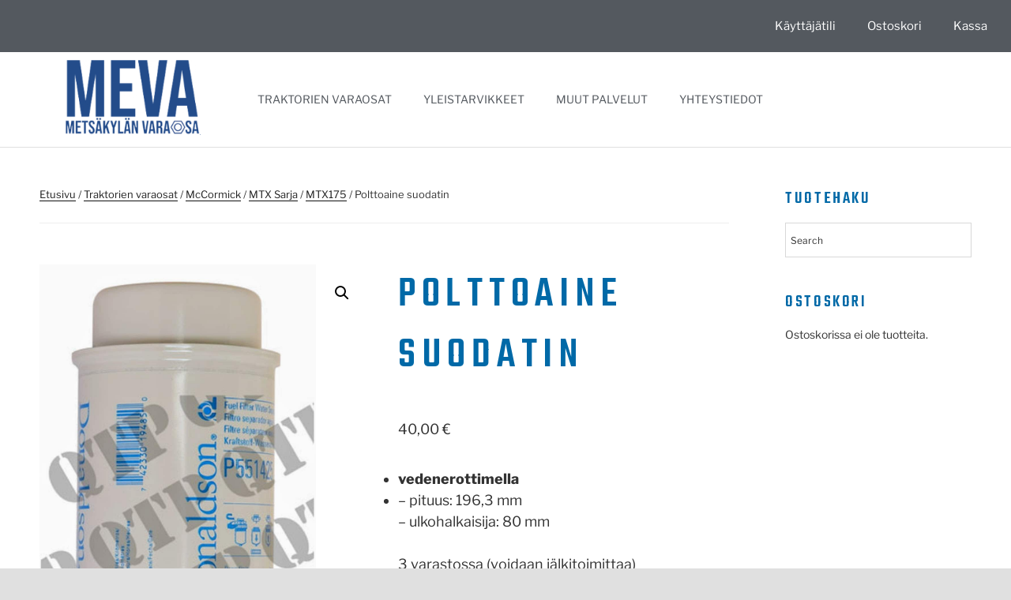

--- FILE ---
content_type: text/html; charset=UTF-8
request_url: https://www.meva.fi/tuotteet/polttoainesuodatin-vedenerottimella-4/
body_size: 36961
content:
<!DOCTYPE html>
<html lang="fi">
<head>
	<meta charset="UTF-8">
	<meta name="viewport" content="width=device-width, initial-scale=1.0, viewport-fit=cover" />		<script>
(function(html){html.className = html.className.replace(/\bno-js\b/,'js')})(document.documentElement);
//# sourceURL=twentyseventeen_javascript_detection
</script>
<title>Polttoaine suodatin &#8211; Meva</title>
<meta name='robots' content='max-image-preview:large' />
<link rel='dns-prefetch' href='//www.meva.fi' />

<link rel="alternate" type="application/rss+xml" title="Meva &raquo; syöte" href="https://www.meva.fi/feed/" />
<link rel="alternate" type="application/rss+xml" title="Meva &raquo; kommenttien syöte" href="https://www.meva.fi/comments/feed/" />
<link rel="alternate" type="application/rss+xml" title="Meva &raquo; Polttoaine suodatin kommenttien syöte" href="https://www.meva.fi/tuotteet/polttoainesuodatin-vedenerottimella-4/feed/" />
<link rel="alternate" title="oEmbed (JSON)" type="application/json+oembed" href="https://www.meva.fi/wp-json/oembed/1.0/embed?url=https%3A%2F%2Fwww.meva.fi%2Ftuotteet%2Fpolttoainesuodatin-vedenerottimella-4%2F" />
<link rel="alternate" title="oEmbed (XML)" type="text/xml+oembed" href="https://www.meva.fi/wp-json/oembed/1.0/embed?url=https%3A%2F%2Fwww.meva.fi%2Ftuotteet%2Fpolttoainesuodatin-vedenerottimella-4%2F&#038;format=xml" />
<style id='wp-img-auto-sizes-contain-inline-css'>
img:is([sizes=auto i],[sizes^="auto," i]){contain-intrinsic-size:3000px 1500px}
/*# sourceURL=wp-img-auto-sizes-contain-inline-css */
</style>
<link rel='stylesheet' id='woo-conditional-shipping-blocks-style-css' href='https://www.meva.fi/wp-content/plugins/conditional-shipping-for-woocommerce/frontend/css/woo-conditional-shipping.css?ver=3.6.0.free' media='all' />
<style id='wp-emoji-styles-inline-css'>

	img.wp-smiley, img.emoji {
		display: inline !important;
		border: none !important;
		box-shadow: none !important;
		height: 1em !important;
		width: 1em !important;
		margin: 0 0.07em !important;
		vertical-align: -0.1em !important;
		background: none !important;
		padding: 0 !important;
	}
/*# sourceURL=wp-emoji-styles-inline-css */
</style>
<link rel='stylesheet' id='wp-block-library-css' href='https://www.meva.fi/wp-includes/css/dist/block-library/style.min.css?ver=6.9' media='all' />
<style id='wp-block-library-theme-inline-css'>
.wp-block-audio :where(figcaption){color:#555;font-size:13px;text-align:center}.is-dark-theme .wp-block-audio :where(figcaption){color:#ffffffa6}.wp-block-audio{margin:0 0 1em}.wp-block-code{border:1px solid #ccc;border-radius:4px;font-family:Menlo,Consolas,monaco,monospace;padding:.8em 1em}.wp-block-embed :where(figcaption){color:#555;font-size:13px;text-align:center}.is-dark-theme .wp-block-embed :where(figcaption){color:#ffffffa6}.wp-block-embed{margin:0 0 1em}.blocks-gallery-caption{color:#555;font-size:13px;text-align:center}.is-dark-theme .blocks-gallery-caption{color:#ffffffa6}:root :where(.wp-block-image figcaption){color:#555;font-size:13px;text-align:center}.is-dark-theme :root :where(.wp-block-image figcaption){color:#ffffffa6}.wp-block-image{margin:0 0 1em}.wp-block-pullquote{border-bottom:4px solid;border-top:4px solid;color:currentColor;margin-bottom:1.75em}.wp-block-pullquote :where(cite),.wp-block-pullquote :where(footer),.wp-block-pullquote__citation{color:currentColor;font-size:.8125em;font-style:normal;text-transform:uppercase}.wp-block-quote{border-left:.25em solid;margin:0 0 1.75em;padding-left:1em}.wp-block-quote cite,.wp-block-quote footer{color:currentColor;font-size:.8125em;font-style:normal;position:relative}.wp-block-quote:where(.has-text-align-right){border-left:none;border-right:.25em solid;padding-left:0;padding-right:1em}.wp-block-quote:where(.has-text-align-center){border:none;padding-left:0}.wp-block-quote.is-large,.wp-block-quote.is-style-large,.wp-block-quote:where(.is-style-plain){border:none}.wp-block-search .wp-block-search__label{font-weight:700}.wp-block-search__button{border:1px solid #ccc;padding:.375em .625em}:where(.wp-block-group.has-background){padding:1.25em 2.375em}.wp-block-separator.has-css-opacity{opacity:.4}.wp-block-separator{border:none;border-bottom:2px solid;margin-left:auto;margin-right:auto}.wp-block-separator.has-alpha-channel-opacity{opacity:1}.wp-block-separator:not(.is-style-wide):not(.is-style-dots){width:100px}.wp-block-separator.has-background:not(.is-style-dots){border-bottom:none;height:1px}.wp-block-separator.has-background:not(.is-style-wide):not(.is-style-dots){height:2px}.wp-block-table{margin:0 0 1em}.wp-block-table td,.wp-block-table th{word-break:normal}.wp-block-table :where(figcaption){color:#555;font-size:13px;text-align:center}.is-dark-theme .wp-block-table :where(figcaption){color:#ffffffa6}.wp-block-video :where(figcaption){color:#555;font-size:13px;text-align:center}.is-dark-theme .wp-block-video :where(figcaption){color:#ffffffa6}.wp-block-video{margin:0 0 1em}:root :where(.wp-block-template-part.has-background){margin-bottom:0;margin-top:0;padding:1.25em 2.375em}
/*# sourceURL=/wp-includes/css/dist/block-library/theme.min.css */
</style>
<style id='classic-theme-styles-inline-css'>
/*! This file is auto-generated */
.wp-block-button__link{color:#fff;background-color:#32373c;border-radius:9999px;box-shadow:none;text-decoration:none;padding:calc(.667em + 2px) calc(1.333em + 2px);font-size:1.125em}.wp-block-file__button{background:#32373c;color:#fff;text-decoration:none}
/*# sourceURL=/wp-includes/css/classic-themes.min.css */
</style>
<style id='global-styles-inline-css'>
:root{--wp--preset--aspect-ratio--square: 1;--wp--preset--aspect-ratio--4-3: 4/3;--wp--preset--aspect-ratio--3-4: 3/4;--wp--preset--aspect-ratio--3-2: 3/2;--wp--preset--aspect-ratio--2-3: 2/3;--wp--preset--aspect-ratio--16-9: 16/9;--wp--preset--aspect-ratio--9-16: 9/16;--wp--preset--color--black: #000000;--wp--preset--color--cyan-bluish-gray: #abb8c3;--wp--preset--color--white: #ffffff;--wp--preset--color--pale-pink: #f78da7;--wp--preset--color--vivid-red: #cf2e2e;--wp--preset--color--luminous-vivid-orange: #ff6900;--wp--preset--color--luminous-vivid-amber: #fcb900;--wp--preset--color--light-green-cyan: #7bdcb5;--wp--preset--color--vivid-green-cyan: #00d084;--wp--preset--color--pale-cyan-blue: #8ed1fc;--wp--preset--color--vivid-cyan-blue: #0693e3;--wp--preset--color--vivid-purple: #9b51e0;--wp--preset--gradient--vivid-cyan-blue-to-vivid-purple: linear-gradient(135deg,rgb(6,147,227) 0%,rgb(155,81,224) 100%);--wp--preset--gradient--light-green-cyan-to-vivid-green-cyan: linear-gradient(135deg,rgb(122,220,180) 0%,rgb(0,208,130) 100%);--wp--preset--gradient--luminous-vivid-amber-to-luminous-vivid-orange: linear-gradient(135deg,rgb(252,185,0) 0%,rgb(255,105,0) 100%);--wp--preset--gradient--luminous-vivid-orange-to-vivid-red: linear-gradient(135deg,rgb(255,105,0) 0%,rgb(207,46,46) 100%);--wp--preset--gradient--very-light-gray-to-cyan-bluish-gray: linear-gradient(135deg,rgb(238,238,238) 0%,rgb(169,184,195) 100%);--wp--preset--gradient--cool-to-warm-spectrum: linear-gradient(135deg,rgb(74,234,220) 0%,rgb(151,120,209) 20%,rgb(207,42,186) 40%,rgb(238,44,130) 60%,rgb(251,105,98) 80%,rgb(254,248,76) 100%);--wp--preset--gradient--blush-light-purple: linear-gradient(135deg,rgb(255,206,236) 0%,rgb(152,150,240) 100%);--wp--preset--gradient--blush-bordeaux: linear-gradient(135deg,rgb(254,205,165) 0%,rgb(254,45,45) 50%,rgb(107,0,62) 100%);--wp--preset--gradient--luminous-dusk: linear-gradient(135deg,rgb(255,203,112) 0%,rgb(199,81,192) 50%,rgb(65,88,208) 100%);--wp--preset--gradient--pale-ocean: linear-gradient(135deg,rgb(255,245,203) 0%,rgb(182,227,212) 50%,rgb(51,167,181) 100%);--wp--preset--gradient--electric-grass: linear-gradient(135deg,rgb(202,248,128) 0%,rgb(113,206,126) 100%);--wp--preset--gradient--midnight: linear-gradient(135deg,rgb(2,3,129) 0%,rgb(40,116,252) 100%);--wp--preset--font-size--small: 13px;--wp--preset--font-size--medium: 20px;--wp--preset--font-size--large: 36px;--wp--preset--font-size--x-large: 42px;--wp--preset--spacing--20: 0.44rem;--wp--preset--spacing--30: 0.67rem;--wp--preset--spacing--40: 1rem;--wp--preset--spacing--50: 1.5rem;--wp--preset--spacing--60: 2.25rem;--wp--preset--spacing--70: 3.38rem;--wp--preset--spacing--80: 5.06rem;--wp--preset--shadow--natural: 6px 6px 9px rgba(0, 0, 0, 0.2);--wp--preset--shadow--deep: 12px 12px 50px rgba(0, 0, 0, 0.4);--wp--preset--shadow--sharp: 6px 6px 0px rgba(0, 0, 0, 0.2);--wp--preset--shadow--outlined: 6px 6px 0px -3px rgb(255, 255, 255), 6px 6px rgb(0, 0, 0);--wp--preset--shadow--crisp: 6px 6px 0px rgb(0, 0, 0);}:where(.is-layout-flex){gap: 0.5em;}:where(.is-layout-grid){gap: 0.5em;}body .is-layout-flex{display: flex;}.is-layout-flex{flex-wrap: wrap;align-items: center;}.is-layout-flex > :is(*, div){margin: 0;}body .is-layout-grid{display: grid;}.is-layout-grid > :is(*, div){margin: 0;}:where(.wp-block-columns.is-layout-flex){gap: 2em;}:where(.wp-block-columns.is-layout-grid){gap: 2em;}:where(.wp-block-post-template.is-layout-flex){gap: 1.25em;}:where(.wp-block-post-template.is-layout-grid){gap: 1.25em;}.has-black-color{color: var(--wp--preset--color--black) !important;}.has-cyan-bluish-gray-color{color: var(--wp--preset--color--cyan-bluish-gray) !important;}.has-white-color{color: var(--wp--preset--color--white) !important;}.has-pale-pink-color{color: var(--wp--preset--color--pale-pink) !important;}.has-vivid-red-color{color: var(--wp--preset--color--vivid-red) !important;}.has-luminous-vivid-orange-color{color: var(--wp--preset--color--luminous-vivid-orange) !important;}.has-luminous-vivid-amber-color{color: var(--wp--preset--color--luminous-vivid-amber) !important;}.has-light-green-cyan-color{color: var(--wp--preset--color--light-green-cyan) !important;}.has-vivid-green-cyan-color{color: var(--wp--preset--color--vivid-green-cyan) !important;}.has-pale-cyan-blue-color{color: var(--wp--preset--color--pale-cyan-blue) !important;}.has-vivid-cyan-blue-color{color: var(--wp--preset--color--vivid-cyan-blue) !important;}.has-vivid-purple-color{color: var(--wp--preset--color--vivid-purple) !important;}.has-black-background-color{background-color: var(--wp--preset--color--black) !important;}.has-cyan-bluish-gray-background-color{background-color: var(--wp--preset--color--cyan-bluish-gray) !important;}.has-white-background-color{background-color: var(--wp--preset--color--white) !important;}.has-pale-pink-background-color{background-color: var(--wp--preset--color--pale-pink) !important;}.has-vivid-red-background-color{background-color: var(--wp--preset--color--vivid-red) !important;}.has-luminous-vivid-orange-background-color{background-color: var(--wp--preset--color--luminous-vivid-orange) !important;}.has-luminous-vivid-amber-background-color{background-color: var(--wp--preset--color--luminous-vivid-amber) !important;}.has-light-green-cyan-background-color{background-color: var(--wp--preset--color--light-green-cyan) !important;}.has-vivid-green-cyan-background-color{background-color: var(--wp--preset--color--vivid-green-cyan) !important;}.has-pale-cyan-blue-background-color{background-color: var(--wp--preset--color--pale-cyan-blue) !important;}.has-vivid-cyan-blue-background-color{background-color: var(--wp--preset--color--vivid-cyan-blue) !important;}.has-vivid-purple-background-color{background-color: var(--wp--preset--color--vivid-purple) !important;}.has-black-border-color{border-color: var(--wp--preset--color--black) !important;}.has-cyan-bluish-gray-border-color{border-color: var(--wp--preset--color--cyan-bluish-gray) !important;}.has-white-border-color{border-color: var(--wp--preset--color--white) !important;}.has-pale-pink-border-color{border-color: var(--wp--preset--color--pale-pink) !important;}.has-vivid-red-border-color{border-color: var(--wp--preset--color--vivid-red) !important;}.has-luminous-vivid-orange-border-color{border-color: var(--wp--preset--color--luminous-vivid-orange) !important;}.has-luminous-vivid-amber-border-color{border-color: var(--wp--preset--color--luminous-vivid-amber) !important;}.has-light-green-cyan-border-color{border-color: var(--wp--preset--color--light-green-cyan) !important;}.has-vivid-green-cyan-border-color{border-color: var(--wp--preset--color--vivid-green-cyan) !important;}.has-pale-cyan-blue-border-color{border-color: var(--wp--preset--color--pale-cyan-blue) !important;}.has-vivid-cyan-blue-border-color{border-color: var(--wp--preset--color--vivid-cyan-blue) !important;}.has-vivid-purple-border-color{border-color: var(--wp--preset--color--vivid-purple) !important;}.has-vivid-cyan-blue-to-vivid-purple-gradient-background{background: var(--wp--preset--gradient--vivid-cyan-blue-to-vivid-purple) !important;}.has-light-green-cyan-to-vivid-green-cyan-gradient-background{background: var(--wp--preset--gradient--light-green-cyan-to-vivid-green-cyan) !important;}.has-luminous-vivid-amber-to-luminous-vivid-orange-gradient-background{background: var(--wp--preset--gradient--luminous-vivid-amber-to-luminous-vivid-orange) !important;}.has-luminous-vivid-orange-to-vivid-red-gradient-background{background: var(--wp--preset--gradient--luminous-vivid-orange-to-vivid-red) !important;}.has-very-light-gray-to-cyan-bluish-gray-gradient-background{background: var(--wp--preset--gradient--very-light-gray-to-cyan-bluish-gray) !important;}.has-cool-to-warm-spectrum-gradient-background{background: var(--wp--preset--gradient--cool-to-warm-spectrum) !important;}.has-blush-light-purple-gradient-background{background: var(--wp--preset--gradient--blush-light-purple) !important;}.has-blush-bordeaux-gradient-background{background: var(--wp--preset--gradient--blush-bordeaux) !important;}.has-luminous-dusk-gradient-background{background: var(--wp--preset--gradient--luminous-dusk) !important;}.has-pale-ocean-gradient-background{background: var(--wp--preset--gradient--pale-ocean) !important;}.has-electric-grass-gradient-background{background: var(--wp--preset--gradient--electric-grass) !important;}.has-midnight-gradient-background{background: var(--wp--preset--gradient--midnight) !important;}.has-small-font-size{font-size: var(--wp--preset--font-size--small) !important;}.has-medium-font-size{font-size: var(--wp--preset--font-size--medium) !important;}.has-large-font-size{font-size: var(--wp--preset--font-size--large) !important;}.has-x-large-font-size{font-size: var(--wp--preset--font-size--x-large) !important;}
:where(.wp-block-post-template.is-layout-flex){gap: 1.25em;}:where(.wp-block-post-template.is-layout-grid){gap: 1.25em;}
:where(.wp-block-term-template.is-layout-flex){gap: 1.25em;}:where(.wp-block-term-template.is-layout-grid){gap: 1.25em;}
:where(.wp-block-columns.is-layout-flex){gap: 2em;}:where(.wp-block-columns.is-layout-grid){gap: 2em;}
:root :where(.wp-block-pullquote){font-size: 1.5em;line-height: 1.6;}
/*# sourceURL=global-styles-inline-css */
</style>
<link rel='stylesheet' id='photoswipe-css' href='https://www.meva.fi/wp-content/plugins/woocommerce/assets/css/photoswipe/photoswipe.min.css?ver=10.4.3' media='all' />
<link rel='stylesheet' id='photoswipe-default-skin-css' href='https://www.meva.fi/wp-content/plugins/woocommerce/assets/css/photoswipe/default-skin/default-skin.min.css?ver=10.4.3' media='all' />
<link rel='stylesheet' id='woocommerce-layout-css' href='https://www.meva.fi/wp-content/plugins/woocommerce/assets/css/woocommerce-layout.css?ver=10.4.3' media='all' />
<link rel='stylesheet' id='woocommerce-smallscreen-css' href='https://www.meva.fi/wp-content/plugins/woocommerce/assets/css/woocommerce-smallscreen.css?ver=10.4.3' media='only screen and (max-width: 768px)' />
<link rel='stylesheet' id='woocommerce-general-css' href='//www.meva.fi/wp-content/plugins/woocommerce/assets/css/twenty-seventeen.css?ver=10.4.3' media='all' />
<style id='woocommerce-inline-inline-css'>
.woocommerce form .form-row .required { visibility: visible; }
/*# sourceURL=woocommerce-inline-inline-css */
</style>
<link rel='stylesheet' id='aws-style-css' href='https://www.meva.fi/wp-content/plugins/advanced-woo-search/assets/css/common.min.css?ver=3.51' media='all' />
<link rel='stylesheet' id='woo_conditional_shipping_css-css' href='https://www.meva.fi/wp-content/plugins/conditional-shipping-for-woocommerce/includes/frontend/../../frontend/css/woo-conditional-shipping.css?ver=3.6.0.free' media='all' />
<link rel='stylesheet' id='parent-style-css' href='https://www.meva.fi/wp-content/themes/twentyseventeen/style.css?ver=6.9' media='all' />
<link rel='stylesheet' id='child-style-css' href='https://www.meva.fi/wp-content/themes/twentyseventeen-child/style.css?ver=6.9' media='all' />
<link rel='stylesheet' id='twentyseventeen-fonts-css' href='https://www.meva.fi/wp-content/themes/twentyseventeen/assets/fonts/font-libre-franklin.css?ver=20230328' media='all' />
<link rel='stylesheet' id='twentyseventeen-style-css' href='https://www.meva.fi/wp-content/themes/twentyseventeen-child/style.css?ver=20251202' media='all' />
<link rel='stylesheet' id='twentyseventeen-block-style-css' href='https://www.meva.fi/wp-content/themes/twentyseventeen/assets/css/blocks.css?ver=20240729' media='all' />
<link rel='stylesheet' id='elementor-frontend-css' href='https://www.meva.fi/wp-content/plugins/elementor/assets/css/frontend.min.css?ver=3.34.1' media='all' />
<link rel='stylesheet' id='widget-nav-menu-css' href='https://www.meva.fi/wp-content/plugins/elementor-pro/assets/css/widget-nav-menu.min.css?ver=3.34.0' media='all' />
<link rel='stylesheet' id='widget-image-css' href='https://www.meva.fi/wp-content/plugins/elementor/assets/css/widget-image.min.css?ver=3.34.1' media='all' />
<link rel='stylesheet' id='widget-heading-css' href='https://www.meva.fi/wp-content/plugins/elementor/assets/css/widget-heading.min.css?ver=3.34.1' media='all' />
<link rel='stylesheet' id='widget-spacer-css' href='https://www.meva.fi/wp-content/plugins/elementor/assets/css/widget-spacer.min.css?ver=3.34.1' media='all' />
<link rel='stylesheet' id='widget-icon-list-css' href='https://www.meva.fi/wp-content/plugins/elementor/assets/css/widget-icon-list.min.css?ver=3.34.1' media='all' />
<link rel='stylesheet' id='e-animation-grow-css' href='https://www.meva.fi/wp-content/plugins/elementor/assets/lib/animations/styles/e-animation-grow.min.css?ver=3.34.1' media='all' />
<link rel='stylesheet' id='widget-social-icons-css' href='https://www.meva.fi/wp-content/plugins/elementor/assets/css/widget-social-icons.min.css?ver=3.34.1' media='all' />
<link rel='stylesheet' id='e-apple-webkit-css' href='https://www.meva.fi/wp-content/plugins/elementor/assets/css/conditionals/apple-webkit.min.css?ver=3.34.1' media='all' />
<link rel='stylesheet' id='elementor-icons-css' href='https://www.meva.fi/wp-content/plugins/elementor/assets/lib/eicons/css/elementor-icons.min.css?ver=5.45.0' media='all' />
<link rel='stylesheet' id='elementor-post-1518-css' href='https://www.meva.fi/wp-content/uploads/elementor/css/post-1518.css?ver=1768194381' media='all' />
<link rel='stylesheet' id='elementor-post-19-css' href='https://www.meva.fi/wp-content/uploads/elementor/css/post-19.css?ver=1768194381' media='all' />
<link rel='stylesheet' id='elementor-post-53-css' href='https://www.meva.fi/wp-content/uploads/elementor/css/post-53.css?ver=1768194382' media='all' />
<link rel='stylesheet' id='elementor-gf-local-roboto-css' href='https://www.meva.fi/wp-content/uploads/elementor/google-fonts/css/roboto.css?ver=1742231251' media='all' />
<link rel='stylesheet' id='elementor-gf-local-robotoslab-css' href='https://www.meva.fi/wp-content/uploads/elementor/google-fonts/css/robotoslab.css?ver=1742231333' media='all' />
<link rel='stylesheet' id='elementor-icons-shared-0-css' href='https://www.meva.fi/wp-content/plugins/elementor/assets/lib/font-awesome/css/fontawesome.min.css?ver=5.15.3' media='all' />
<link rel='stylesheet' id='elementor-icons-fa-solid-css' href='https://www.meva.fi/wp-content/plugins/elementor/assets/lib/font-awesome/css/solid.min.css?ver=5.15.3' media='all' />
<link rel='stylesheet' id='elementor-icons-fa-brands-css' href='https://www.meva.fi/wp-content/plugins/elementor/assets/lib/font-awesome/css/brands.min.css?ver=5.15.3' media='all' />
<script src="https://www.meva.fi/wp-includes/js/jquery/jquery.min.js?ver=3.7.1" id="jquery-core-js"></script>
<script src="https://www.meva.fi/wp-includes/js/jquery/jquery-migrate.min.js?ver=3.4.1" id="jquery-migrate-js"></script>
<script src="https://www.meva.fi/wp-content/plugins/woocommerce/assets/js/jquery-blockui/jquery.blockUI.min.js?ver=2.7.0-wc.10.4.3" id="wc-jquery-blockui-js" data-wp-strategy="defer"></script>
<script src="https://www.meva.fi/wp-content/plugins/woocommerce/assets/js/js-cookie/js.cookie.min.js?ver=2.1.4-wc.10.4.3" id="wc-js-cookie-js" data-wp-strategy="defer"></script>
<script id="woocommerce-js-extra">
var woocommerce_params = {"ajax_url":"/wp-admin/admin-ajax.php","wc_ajax_url":"/?wc-ajax=%%endpoint%%","i18n_password_show":"N\u00e4yt\u00e4 salasana","i18n_password_hide":"Piilota salasana"};
//# sourceURL=woocommerce-js-extra
</script>
<script src="https://www.meva.fi/wp-content/plugins/woocommerce/assets/js/frontend/woocommerce.min.js?ver=10.4.3" id="woocommerce-js" data-wp-strategy="defer"></script>
<script id="wc-country-select-js-extra">
var wc_country_select_params = {"countries":"{\"FI\":[],\"AX\":[]}","i18n_select_state_text":"Valitse joku vaihtoehto...","i18n_no_matches":"Ei l\u00f6ytynyt","i18n_ajax_error":"Lataus ep\u00e4onnistui","i18n_input_too_short_1":"Kirjoita yksi -1- tai useampi merkki","i18n_input_too_short_n":"Kirjoita %qty% tai useampi merkki","i18n_input_too_long_1":"Poista yksi -1- merkki","i18n_input_too_long_n":"Poista %qty% merkki\u00e4","i18n_selection_too_long_1":"Voit lis\u00e4t\u00e4 vain yhden -1- tuotteen","i18n_selection_too_long_n":"Voit lis\u00e4t\u00e4 vain %qty% tuotetta","i18n_load_more":"Lataa lis\u00e4\u00e4 ...","i18n_searching":"Etsii ..."};
//# sourceURL=wc-country-select-js-extra
</script>
<script src="https://www.meva.fi/wp-content/plugins/woocommerce/assets/js/frontend/country-select.min.js?ver=10.4.3" id="wc-country-select-js" data-wp-strategy="defer"></script>
<script id="wc-address-i18n-js-extra">
var wc_address_i18n_params = {"locale":"{\"AX\":{\"postcode\":{\"priority\":65},\"state\":{\"required\":false,\"hidden\":true}},\"FI\":{\"postcode\":{\"priority\":65},\"state\":{\"required\":false,\"hidden\":true}},\"default\":{\"first_name\":{\"label\":\"Etunimi\",\"required\":true,\"class\":[\"form-row-first\"],\"autocomplete\":\"given-name\",\"priority\":10},\"last_name\":{\"label\":\"Sukunimi\",\"required\":true,\"class\":[\"form-row-last\"],\"autocomplete\":\"family-name\",\"priority\":20},\"company\":{\"label\":\"Yrityksen nimi\",\"class\":[\"form-row-wide\"],\"autocomplete\":\"organization\",\"priority\":30,\"required\":false},\"country\":{\"type\":\"country\",\"label\":\"Maa / Alue\",\"required\":true,\"class\":[\"form-row-wide\",\"address-field\",\"update_totals_on_change\"],\"autocomplete\":\"country\",\"priority\":40},\"address_1\":{\"label\":\"Katuosoite\",\"placeholder\":\"Kadunnimi ja talon numero\",\"required\":true,\"class\":[\"form-row-wide\",\"address-field\"],\"autocomplete\":\"address-line1\",\"priority\":50},\"address_2\":{\"label\":\"Huoneisto, yksikk\\u00f6, jne.\",\"label_class\":[\"screen-reader-text\"],\"placeholder\":\"Huoneisto, yksikk\\u00f6 jne. (valinnainen)\",\"class\":[\"form-row-wide\",\"address-field\"],\"autocomplete\":\"address-line2\",\"priority\":60,\"required\":false},\"city\":{\"label\":\"Postitoimipaikka\",\"required\":true,\"class\":[\"form-row-wide\",\"address-field\"],\"autocomplete\":\"address-level2\",\"priority\":70},\"state\":{\"type\":\"state\",\"label\":\"L\\u00e4\\u00e4ni / alue ym.\",\"required\":true,\"class\":[\"form-row-wide\",\"address-field\"],\"validate\":[\"state\"],\"autocomplete\":\"address-level1\",\"priority\":80},\"postcode\":{\"label\":\"Postinumero\",\"required\":true,\"class\":[\"form-row-wide\",\"address-field\"],\"validate\":[\"postcode\"],\"autocomplete\":\"postal-code\",\"priority\":90}}}","locale_fields":"{\"address_1\":\"#billing_address_1_field, #shipping_address_1_field\",\"address_2\":\"#billing_address_2_field, #shipping_address_2_field\",\"state\":\"#billing_state_field, #shipping_state_field, #calc_shipping_state_field\",\"postcode\":\"#billing_postcode_field, #shipping_postcode_field, #calc_shipping_postcode_field\",\"city\":\"#billing_city_field, #shipping_city_field, #calc_shipping_city_field\"}","i18n_required_text":"vaaditaan","i18n_optional_text":"valinnainen"};
//# sourceURL=wc-address-i18n-js-extra
</script>
<script src="https://www.meva.fi/wp-content/plugins/woocommerce/assets/js/frontend/address-i18n.min.js?ver=10.4.3" id="wc-address-i18n-js" data-wp-strategy="defer"></script>
<script id="wc-add-to-cart-js-extra">
var wc_add_to_cart_params = {"ajax_url":"/wp-admin/admin-ajax.php","wc_ajax_url":"/?wc-ajax=%%endpoint%%","i18n_view_cart":"N\u00e4yt\u00e4 ostoskori","cart_url":"https://www.meva.fi/cart/","is_cart":"","cart_redirect_after_add":"no"};
//# sourceURL=wc-add-to-cart-js-extra
</script>
<script src="https://www.meva.fi/wp-content/plugins/woocommerce/assets/js/frontend/add-to-cart.min.js?ver=10.4.3" id="wc-add-to-cart-js" defer data-wp-strategy="defer"></script>
<script src="https://www.meva.fi/wp-content/plugins/woocommerce/assets/js/zoom/jquery.zoom.min.js?ver=1.7.21-wc.10.4.3" id="wc-zoom-js" defer data-wp-strategy="defer"></script>
<script src="https://www.meva.fi/wp-content/plugins/woocommerce/assets/js/flexslider/jquery.flexslider.min.js?ver=2.7.2-wc.10.4.3" id="wc-flexslider-js" defer data-wp-strategy="defer"></script>
<script src="https://www.meva.fi/wp-content/plugins/woocommerce/assets/js/photoswipe/photoswipe.min.js?ver=4.1.1-wc.10.4.3" id="wc-photoswipe-js" defer data-wp-strategy="defer"></script>
<script src="https://www.meva.fi/wp-content/plugins/woocommerce/assets/js/photoswipe/photoswipe-ui-default.min.js?ver=4.1.1-wc.10.4.3" id="wc-photoswipe-ui-default-js" defer data-wp-strategy="defer"></script>
<script id="wc-single-product-js-extra">
var wc_single_product_params = {"i18n_required_rating_text":"Valitse arvostelu, ole hyv\u00e4.","i18n_rating_options":["1/5 t\u00e4hte\u00e4","2/5 t\u00e4hte\u00e4","3/5 t\u00e4hte\u00e4","4/5 t\u00e4hte\u00e4","5/5 t\u00e4hte\u00e4"],"i18n_product_gallery_trigger_text":"View full-screen image gallery","review_rating_required":"yes","flexslider":{"rtl":false,"animation":"slide","smoothHeight":true,"directionNav":false,"controlNav":"thumbnails","slideshow":false,"animationSpeed":500,"animationLoop":false,"allowOneSlide":false},"zoom_enabled":"1","zoom_options":[],"photoswipe_enabled":"1","photoswipe_options":{"shareEl":false,"closeOnScroll":false,"history":false,"hideAnimationDuration":0,"showAnimationDuration":0},"flexslider_enabled":"1"};
//# sourceURL=wc-single-product-js-extra
</script>
<script src="https://www.meva.fi/wp-content/plugins/woocommerce/assets/js/frontend/single-product.min.js?ver=10.4.3" id="wc-single-product-js" defer data-wp-strategy="defer"></script>
<script id="woo-conditional-shipping-js-js-extra">
var conditional_shipping_settings = {"trigger_fields":[]};
//# sourceURL=woo-conditional-shipping-js-js-extra
</script>
<script src="https://www.meva.fi/wp-content/plugins/conditional-shipping-for-woocommerce/includes/frontend/../../frontend/js/woo-conditional-shipping.js?ver=3.6.0.free" id="woo-conditional-shipping-js-js"></script>
<script id="twentyseventeen-global-js-extra">
var twentyseventeenScreenReaderText = {"quote":"\u003Csvg class=\"icon icon-quote-right\" aria-hidden=\"true\" role=\"img\"\u003E \u003Cuse href=\"#icon-quote-right\" xlink:href=\"#icon-quote-right\"\u003E\u003C/use\u003E \u003C/svg\u003E","expand":"N\u00e4yt\u00e4 alavalikko","collapse":"Piilota alavalikko","icon":"\u003Csvg class=\"icon icon-angle-down\" aria-hidden=\"true\" role=\"img\"\u003E \u003Cuse href=\"#icon-angle-down\" xlink:href=\"#icon-angle-down\"\u003E\u003C/use\u003E \u003Cspan class=\"svg-fallback icon-angle-down\"\u003E\u003C/span\u003E\u003C/svg\u003E"};
//# sourceURL=twentyseventeen-global-js-extra
</script>
<script src="https://www.meva.fi/wp-content/themes/twentyseventeen/assets/js/global.js?ver=20211130" id="twentyseventeen-global-js" defer data-wp-strategy="defer"></script>
<script src="https://www.meva.fi/wp-content/themes/twentyseventeen/assets/js/navigation.js?ver=20210122" id="twentyseventeen-navigation-js" defer data-wp-strategy="defer"></script>
<link rel="EditURI" type="application/rsd+xml" title="RSD" href="https://www.meva.fi/xmlrpc.php?rsd" />
<meta name="generator" content="WordPress 6.9" />
<meta name="generator" content="WooCommerce 10.4.3" />
<link rel="canonical" href="https://www.meva.fi/tuotteet/polttoainesuodatin-vedenerottimella-4/" />
<link rel='shortlink' href='https://www.meva.fi/?p=2132' />
	<noscript><style>.woocommerce-product-gallery{ opacity: 1 !important; }</style></noscript>
	<meta name="generator" content="Elementor 3.34.1; features: additional_custom_breakpoints; settings: css_print_method-external, google_font-enabled, font_display-auto">
<style type="text/css" id="filter-everything-inline-css">.wpc-orderby-select{width:100%}.wpc-filters-open-button-container{display:none}.wpc-debug-message{padding:16px;font-size:14px;border:1px dashed #ccc;margin-bottom:20px}.wpc-debug-title{visibility:hidden}.wpc-button-inner,.wpc-chip-content{display:flex;align-items:center}.wpc-icon-html-wrapper{position:relative;margin-right:10px;top:2px}.wpc-icon-html-wrapper span{display:block;height:1px;width:18px;border-radius:3px;background:#2c2d33;margin-bottom:4px;position:relative}span.wpc-icon-line-1:after,span.wpc-icon-line-2:after,span.wpc-icon-line-3:after{content:"";display:block;width:3px;height:3px;border:1px solid #2c2d33;background-color:#fff;position:absolute;top:-2px;box-sizing:content-box}span.wpc-icon-line-3:after{border-radius:50%;left:2px}span.wpc-icon-line-1:after{border-radius:50%;left:5px}span.wpc-icon-line-2:after{border-radius:50%;left:12px}body .wpc-filters-open-button-container a.wpc-filters-open-widget,body .wpc-filters-open-button-container a.wpc-open-close-filters-button{display:inline-block;text-align:left;border:1px solid #2c2d33;border-radius:2px;line-height:1.5;padding:7px 12px;background-color:transparent;color:#2c2d33;box-sizing:border-box;text-decoration:none!important;font-weight:400;transition:none;position:relative}@media screen and (max-width:768px){.wpc_show_bottom_widget .wpc-filters-open-button-container,.wpc_show_open_close_button .wpc-filters-open-button-container{display:block}.wpc_show_bottom_widget .wpc-filters-open-button-container{margin-top:1em;margin-bottom:1em}}</style>
			<style>
				.e-con.e-parent:nth-of-type(n+4):not(.e-lazyloaded):not(.e-no-lazyload),
				.e-con.e-parent:nth-of-type(n+4):not(.e-lazyloaded):not(.e-no-lazyload) * {
					background-image: none !important;
				}
				@media screen and (max-height: 1024px) {
					.e-con.e-parent:nth-of-type(n+3):not(.e-lazyloaded):not(.e-no-lazyload),
					.e-con.e-parent:nth-of-type(n+3):not(.e-lazyloaded):not(.e-no-lazyload) * {
						background-image: none !important;
					}
				}
				@media screen and (max-height: 640px) {
					.e-con.e-parent:nth-of-type(n+2):not(.e-lazyloaded):not(.e-no-lazyload),
					.e-con.e-parent:nth-of-type(n+2):not(.e-lazyloaded):not(.e-no-lazyload) * {
						background-image: none !important;
					}
				}
			</style>
			<link rel="icon" href="https://www.meva.fi/wp-content/uploads/2020/01/MEVA_Logo_Favicon-100x100.jpg" sizes="32x32" />
<link rel="icon" href="https://www.meva.fi/wp-content/uploads/2020/01/MEVA_Logo_Favicon-250x250.jpg" sizes="192x192" />
<link rel="apple-touch-icon" href="https://www.meva.fi/wp-content/uploads/2020/01/MEVA_Logo_Favicon-250x250.jpg" />
<meta name="msapplication-TileImage" content="https://www.meva.fi/wp-content/uploads/2020/01/MEVA_Logo_Favicon-300x300.jpg" />

	<style>
		#applepay:hover,
		.checkout_provider_button:hover,
		.wb-paytrail-maksutavat-tokenized-payment-method-title:hover,
		.bank-button:hover { 
			outline: 1px solid #0079c1		}

		.checkout_provider_button-border,
		.paytrail_card_selected,
		.bank-button-border {
			outline: 1px solid #0079c1		}

		.paytrail_kassa_payment_button_title_wrapper {
			background:  !important;
			color: #323232 !important;
		}

		.wb_paytrail_collector_calculator_wrap {
			background: #ce006d !important;
			color: #ffffff !important;
		}

		#wb_paytrail_collector_erittely {
			color: #ce006d !important;
		}

		table.collector_table {
			border: 1px solid #ce006d !important;
		}
	</style>

		<style id="wp-custom-css">
			/* Tuotesivun muokkaukset */

/* Pitkän kuvasutekstin otsikon poisto */

#tab-description h2:first-child{
	display: none;
}

/* Liian paddingin poisto */

#tab-description h2:nth-child(2){
	padding: 0;
	margin: 0px;
}

/* Alkuperäisnumerot- otsikko */

.alkupnro{
	display: block!important;
	margin-bottom: 0;
}

.single_add_to_cart_button{
	margin: 20px 0;
	background: #439bd6;
	font-size: 18px;
	font-weight: normal;
}

.sku_wrapper{
	margin-bottom: 20px;
}

.single-product form.cart .quantity{
	margin-right: 1.5em;
	margin-top: 27px;
}		</style>
		<meta name="generator" content="WP Rocket 3.20.3" data-wpr-features="wpr_desktop" /></head>
<body class="wp-singular product-template-default single single-product postid-2132 wp-custom-logo wp-embed-responsive wp-theme-twentyseventeen wp-child-theme-twentyseventeen-child theme-twentyseventeen woocommerce woocommerce-page woocommerce-no-js has-header-image has-sidebar colors-light elementor-default elementor-kit-1518">
		<header data-rocket-location-hash="2b0484d9fd375ca0e588650a69d56149" data-elementor-type="header" data-elementor-id="19" class="elementor elementor-19 elementor-location-header" data-elementor-post-type="elementor_library">
					<section class="elementor-section elementor-top-section elementor-element elementor-element-a4b0bc1 elementor-section-stretched elementor-section-content-middle elementor-section-height-min-height elementor-section-boxed elementor-section-height-default elementor-section-items-middle" data-id="a4b0bc1" data-element_type="section" data-settings="{&quot;stretch_section&quot;:&quot;section-stretched&quot;,&quot;background_background&quot;:&quot;classic&quot;}">
						<div data-rocket-location-hash="82f6c6a00e9a86a2eaa3cc6e8d136714" class="elementor-container elementor-column-gap-default">
					<div class="elementor-column elementor-col-100 elementor-top-column elementor-element elementor-element-be507c1" data-id="be507c1" data-element_type="column">
			<div class="elementor-widget-wrap elementor-element-populated">
						<div class="elementor-element elementor-element-e97ac25 elementor-nav-menu__align-end elementor-nav-menu--dropdown-tablet elementor-nav-menu__text-align-aside elementor-nav-menu--toggle elementor-nav-menu--burger elementor-widget elementor-widget-nav-menu" data-id="e97ac25" data-element_type="widget" data-settings="{&quot;layout&quot;:&quot;horizontal&quot;,&quot;submenu_icon&quot;:{&quot;value&quot;:&quot;&lt;i class=\&quot;fas fa-caret-down\&quot; aria-hidden=\&quot;true\&quot;&gt;&lt;\/i&gt;&quot;,&quot;library&quot;:&quot;fa-solid&quot;},&quot;toggle&quot;:&quot;burger&quot;}" data-widget_type="nav-menu.default">
				<div class="elementor-widget-container">
								<nav aria-label="Menu" class="elementor-nav-menu--main elementor-nav-menu__container elementor-nav-menu--layout-horizontal e--pointer-underline e--animation-slide">
				<ul id="menu-1-e97ac25" class="elementor-nav-menu"><li class="menu-item menu-item-type-post_type menu-item-object-page menu-item-206"><a href="https://www.meva.fi/my-account/" class="elementor-item">Käyttäjätili</a></li>
<li class="menu-item menu-item-type-post_type menu-item-object-page menu-item-208"><a href="https://www.meva.fi/cart/" class="elementor-item">Ostoskori</a></li>
<li class="menu-item menu-item-type-post_type menu-item-object-page menu-item-207"><a href="https://www.meva.fi/checkout/" class="elementor-item">Kassa</a></li>
</ul>			</nav>
					<div class="elementor-menu-toggle" role="button" tabindex="0" aria-label="Menu Toggle" aria-expanded="false">
			<i aria-hidden="true" role="presentation" class="elementor-menu-toggle__icon--open eicon-menu-bar"></i><i aria-hidden="true" role="presentation" class="elementor-menu-toggle__icon--close eicon-close"></i>		</div>
					<nav class="elementor-nav-menu--dropdown elementor-nav-menu__container" aria-hidden="true">
				<ul id="menu-2-e97ac25" class="elementor-nav-menu"><li class="menu-item menu-item-type-post_type menu-item-object-page menu-item-206"><a href="https://www.meva.fi/my-account/" class="elementor-item" tabindex="-1">Käyttäjätili</a></li>
<li class="menu-item menu-item-type-post_type menu-item-object-page menu-item-208"><a href="https://www.meva.fi/cart/" class="elementor-item" tabindex="-1">Ostoskori</a></li>
<li class="menu-item menu-item-type-post_type menu-item-object-page menu-item-207"><a href="https://www.meva.fi/checkout/" class="elementor-item" tabindex="-1">Kassa</a></li>
</ul>			</nav>
						</div>
				</div>
					</div>
		</div>
					</div>
		</section>
				<section class="elementor-section elementor-top-section elementor-element elementor-element-61f4d0a elementor-section-height-min-height elementor-section-content-middle elementor-section-boxed elementor-section-height-default elementor-section-items-middle" data-id="61f4d0a" data-element_type="section" data-settings="{&quot;background_background&quot;:&quot;classic&quot;}">
						<div data-rocket-location-hash="ac038da3c7f5591e6203c4ddeebd017e" class="elementor-container elementor-column-gap-wide">
					<div class="elementor-column elementor-col-50 elementor-top-column elementor-element elementor-element-e24ecb6" data-id="e24ecb6" data-element_type="column">
			<div class="elementor-widget-wrap elementor-element-populated">
						<div class="elementor-element elementor-element-bdf8093 elementor-widget elementor-widget-theme-site-logo elementor-widget-image" data-id="bdf8093" data-element_type="widget" data-widget_type="theme-site-logo.default">
				<div class="elementor-widget-container">
											<a href="https://www.meva.fi">
			<img fetchpriority="high" width="300" height="168" src="https://www.meva.fi/wp-content/uploads/2020/01/cropped-meva_logo_v3-300x168.png" class="attachment-medium size-medium wp-image-1041" alt="" srcset="https://www.meva.fi/wp-content/uploads/2020/01/cropped-meva_logo_v3-300x168.png 300w, https://www.meva.fi/wp-content/uploads/2020/01/cropped-meva_logo_v3-350x196.png 350w, https://www.meva.fi/wp-content/uploads/2020/01/cropped-meva_logo_v3.png 446w" sizes="100vw" />				</a>
											</div>
				</div>
					</div>
		</div>
				<div class="elementor-column elementor-col-50 elementor-top-column elementor-element elementor-element-337a365" data-id="337a365" data-element_type="column">
			<div class="elementor-widget-wrap elementor-element-populated">
						<div class="elementor-element elementor-element-c35ee49 elementor-nav-menu__align-start elementor-nav-menu--dropdown-tablet elementor-nav-menu__text-align-aside elementor-nav-menu--toggle elementor-nav-menu--burger elementor-widget elementor-widget-nav-menu" data-id="c35ee49" data-element_type="widget" data-settings="{&quot;layout&quot;:&quot;horizontal&quot;,&quot;submenu_icon&quot;:{&quot;value&quot;:&quot;&lt;i class=\&quot;fas fa-caret-down\&quot; aria-hidden=\&quot;true\&quot;&gt;&lt;\/i&gt;&quot;,&quot;library&quot;:&quot;fa-solid&quot;},&quot;toggle&quot;:&quot;burger&quot;}" data-widget_type="nav-menu.default">
				<div class="elementor-widget-container">
								<nav aria-label="Menu" class="elementor-nav-menu--main elementor-nav-menu__container elementor-nav-menu--layout-horizontal e--pointer-underline e--animation-slide">
				<ul id="menu-1-c35ee49" class="elementor-nav-menu"><li class="menu-item menu-item-type-taxonomy menu-item-object-product_cat current-product-ancestor current-menu-parent current-product-parent menu-item-348"><a href="https://www.meva.fi/kategoria/traktorien-varaosat/" class="elementor-item">Traktorien varaosat</a></li>
<li class="menu-item menu-item-type-taxonomy menu-item-object-product_cat menu-item-194"><a href="https://www.meva.fi/kategoria/yleistarvikkeet/" class="elementor-item">Yleistarvikkeet</a></li>
<li class="menu-item menu-item-type-post_type menu-item-object-page menu-item-228"><a href="https://www.meva.fi/palvelut/" class="elementor-item">Muut palvelut</a></li>
<li class="menu-item menu-item-type-post_type menu-item-object-page menu-item-80"><a href="https://www.meva.fi/yhteystiedot/" class="elementor-item">Yhteystiedot</a></li>
</ul>			</nav>
					<div class="elementor-menu-toggle" role="button" tabindex="0" aria-label="Menu Toggle" aria-expanded="false">
			<i aria-hidden="true" role="presentation" class="elementor-menu-toggle__icon--open eicon-menu-bar"></i><i aria-hidden="true" role="presentation" class="elementor-menu-toggle__icon--close eicon-close"></i>		</div>
					<nav class="elementor-nav-menu--dropdown elementor-nav-menu__container" aria-hidden="true">
				<ul id="menu-2-c35ee49" class="elementor-nav-menu"><li class="menu-item menu-item-type-taxonomy menu-item-object-product_cat current-product-ancestor current-menu-parent current-product-parent menu-item-348"><a href="https://www.meva.fi/kategoria/traktorien-varaosat/" class="elementor-item" tabindex="-1">Traktorien varaosat</a></li>
<li class="menu-item menu-item-type-taxonomy menu-item-object-product_cat menu-item-194"><a href="https://www.meva.fi/kategoria/yleistarvikkeet/" class="elementor-item" tabindex="-1">Yleistarvikkeet</a></li>
<li class="menu-item menu-item-type-post_type menu-item-object-page menu-item-228"><a href="https://www.meva.fi/palvelut/" class="elementor-item" tabindex="-1">Muut palvelut</a></li>
<li class="menu-item menu-item-type-post_type menu-item-object-page menu-item-80"><a href="https://www.meva.fi/yhteystiedot/" class="elementor-item" tabindex="-1">Yhteystiedot</a></li>
</ul>			</nav>
						</div>
				</div>
					</div>
		</div>
					</div>
		</section>
				</header>
		
	<div data-rocket-location-hash="81c73e90c163c5858855104fd5fa98b8" class="wrap"><div data-rocket-location-hash="e281dc9cbd775e7dc602655b69e18bab" id="primary" class="content-area twentyseventeen"><main data-rocket-location-hash="1b244f041f1d8204bb1eb2bdcdef9038" id="main" class="site-main" role="main"><nav class="woocommerce-breadcrumb" aria-label="Breadcrumb"><a href="https://www.meva.fi">Etusivu</a>&nbsp;&#47;&nbsp;<a href="https://www.meva.fi/kategoria/traktorien-varaosat/">Traktorien varaosat</a>&nbsp;&#47;&nbsp;<a href="https://www.meva.fi/kategoria/traktorien-varaosat/mccormick/">McCormick</a>&nbsp;&#47;&nbsp;<a href="https://www.meva.fi/kategoria/traktorien-varaosat/mccormick/mtx-sarja/">MTX Sarja</a>&nbsp;&#47;&nbsp;<a href="https://www.meva.fi/kategoria/traktorien-varaosat/mccormick/mtx-sarja/mtx175/">MTX175</a>&nbsp;&#47;&nbsp;Polttoaine suodatin</nav>
					
			<div class="woocommerce-notices-wrapper"></div><div id="product-2132" class="product type-product post-2132 status-publish first instock product_cat-40-sarja product_cat-5000-sarja-john-deere product_cat-5400-sarja product_cat-170 product_cat-436 product_cat-455 product_cat-60-sarja product_cat-6000-sarja product_cat-6250-hi product_cat-6350-hi product_cat-322 product_cat-6400-sarja product_cat-280 product_cat-182 product_cat-183 product_cat-202 product_cat-203 product_cat-204 product_cat-6550-hi product_cat-6650-hi product_cat-6850-hi product_cat-7400-sarja product_cat-187 product_cat-188 product_cat-189 product_cat-205 product_cat-206 product_cat-207 product_cat-8000-sarja product_cat-326 product_cat-327 product_cat-284 product_cat-8260-60-sarja product_cat-8350-hi product_cat-286 product_cat-8450-8000-sarja product_cat-458 product_cat-287 product_cat-459 product_cat-c-sarja product_cat-c100 product_cat-c110 product_cat-c120 product_cat-c120-e product_cat-c130 product_cat-c150 product_cat-c80-pro product_cat-c90 product_cat-case-ih product_cat-cs-cs-pro-sarja product_cat-cs100 product_cat-cs90 product_cat-cvx-sarja product_cat-cvx1135 product_cat-cvx1145 product_cat-cvx1155 product_cat-cvx1170 product_cat-cvx1190 product_cat-fiat product_cat-new-holland product_cat-john-deere product_cat-m-sarja product_cat-m-sarja-fiat product_cat-m100 product_cat-m115 product_cat-m120 product_cat-m120-e product_cat-m130 product_cat-m135 product_cat-m150 product_cat-m160 product_cat-massey-ferguson product_cat-mc-sarja-mccormick product_cat-mc120 product_cat-mc135 product_cat-mccormick product_cat-mtx-sarja product_cat-mtx110 product_cat-mtx125 product_cat-mtx155 product_cat-mtx175 product_cat-mxm-sarja product_cat-mxm120 product_cat-mxm130 product_cat-mxm135 product_cat-mxm140 product_cat-mxm150 product_cat-mxm155 product_cat-mxm165 product_cat-mxm175 product_cat-mxm190 product_cat-n-sarja product_cat-n101-classic product_cat-n111-classic product_cat-n121-advance product_cat-n141-advance product_cat-tm-brasil-sarja product_cat-tm-sarja product_cat-tm110 product_cat-tm115 product_cat-tm120 product_cat-tm125 product_cat-tm130 product_cat-tm135 product_cat-tm140 product_cat-tm150 product_cat-tm155 product_cat-tm165 product_cat-tm175 product_cat-tm180 product_cat-tm190 product_cat-traktorien-varaosat product_cat-tvt-sarja product_cat-tvt140 product_cat-valtra-valmet product_cat-xm-sarja product_cat-xm130 product_cat-xm150 product_cat-mxm180 product_cat-n82-hi-tech has-post-thumbnail taxable shipping-taxable purchasable product-type-simple">

	<div class="woocommerce-product-gallery woocommerce-product-gallery--with-images woocommerce-product-gallery--columns-4 images" data-columns="4" style="opacity: 0; transition: opacity .25s ease-in-out;">
	<div class="woocommerce-product-gallery__wrapper">
		<div data-thumb="https://www.meva.fi/wp-content/uploads/2020/04/Screenshot_20200419-144036_Chrome-1-100x100.jpg" data-thumb-alt="Polttoaine suodatin" data-thumb-srcset="https://www.meva.fi/wp-content/uploads/2020/04/Screenshot_20200419-144036_Chrome-1-100x100.jpg 100w, https://www.meva.fi/wp-content/uploads/2020/04/Screenshot_20200419-144036_Chrome-1-150x150.jpg 150w, https://www.meva.fi/wp-content/uploads/2020/04/Screenshot_20200419-144036_Chrome-1-250x250.jpg 250w"  data-thumb-sizes="(max-width: 100px) 100vw, 100px" class="woocommerce-product-gallery__image"><a href="https://www.meva.fi/wp-content/uploads/2020/04/Screenshot_20200419-144036_Chrome-1.jpg"><img width="350" height="648" src="https://www.meva.fi/wp-content/uploads/2020/04/Screenshot_20200419-144036_Chrome-1-350x648.jpg" class="wp-post-image" alt="Polttoaine suodatin" data-caption="" data-src="https://www.meva.fi/wp-content/uploads/2020/04/Screenshot_20200419-144036_Chrome-1.jpg" data-large_image="https://www.meva.fi/wp-content/uploads/2020/04/Screenshot_20200419-144036_Chrome-1.jpg" data-large_image_width="966" data-large_image_height="1789" decoding="async" srcset="https://www.meva.fi/wp-content/uploads/2020/04/Screenshot_20200419-144036_Chrome-1-350x648.jpg 350w, https://www.meva.fi/wp-content/uploads/2020/04/Screenshot_20200419-144036_Chrome-1-162x300.jpg 162w, https://www.meva.fi/wp-content/uploads/2020/04/Screenshot_20200419-144036_Chrome-1-768x1422.jpg 768w, https://www.meva.fi/wp-content/uploads/2020/04/Screenshot_20200419-144036_Chrome-1-553x1024.jpg 553w, https://www.meva.fi/wp-content/uploads/2020/04/Screenshot_20200419-144036_Chrome-1.jpg 966w" sizes="100vw" /></a></div>	</div>
</div>

	<div class="summary entry-summary">
		<h1 class="product_title entry-title">Polttoaine suodatin</h1><p class="price"><span class="woocommerce-Price-amount amount"><bdi>40,00&nbsp;<span class="woocommerce-Price-currencySymbol">&euro;</span></bdi></span></p>

<div class="woocommerce-product-details__short-description">
	<ul>
<li><strong>vedenerottimella</strong></li>
<li>&#8211; pituus: 196,3 mm<br />
&#8211; ulkohalkaisija: 80 mm</li>
</ul>
</div>
<p class="stock in-stock">3 varastossa (voidaan jälkitoimittaa)</p>

	
	<form class="cart" action="https://www.meva.fi/tuotteet/polttoainesuodatin-vedenerottimella-4/" method="post" enctype='multipart/form-data'>
		
			<div class="quantity">
				<label class="screen-reader-text" for="quantity_69648ada5e558">Polttoaine suodatin määrä</label>
		<input
			type="number"
			id="quantity_69648ada5e558"
			class="input-text qty text"
			step="1"
			min="1"
			max=""
			name="quantity"
			value="1"
			title="Qty"
			size="4"
			inputmode="numeric" />
			</div>
	
		<button type="submit" name="add-to-cart" value="2132" class="single_add_to_cart_button button alt">Lisää ostoskoriin</button>

			</form>

	
<div class="product_meta">

	
	
		<div class="sku_wrapper">Tuotetunnus (SKU): <span class="sku">41041001</span></div>

	
	<span class="posted_in">Osastot: <a href="https://www.meva.fi/kategoria/traktorien-varaosat/new-holland/40-sarja/" rel="tag">40 Sarja</a>, <a href="https://www.meva.fi/kategoria/traktorien-varaosat/john-deere/5000-sarja-john-deere/" rel="tag">5000 Sarja</a>, <a href="https://www.meva.fi/kategoria/traktorien-varaosat/massey-ferguson/5400-sarja/" rel="tag">5400 Sarja</a>, <a href="https://www.meva.fi/kategoria/traktorien-varaosat/massey-ferguson/5400-sarja/5465/" rel="tag">5465</a>, <a href="https://www.meva.fi/kategoria/traktorien-varaosat/new-holland/40-sarja/5640/" rel="tag">5640</a>, <a href="https://www.meva.fi/kategoria/traktorien-varaosat/john-deere/5000-sarja-john-deere/5700/" rel="tag">5700</a>, <a href="https://www.meva.fi/kategoria/traktorien-varaosat/new-holland/60-sarja/" rel="tag">60 Sarja</a>, <a href="https://www.meva.fi/kategoria/traktorien-varaosat/valtra-valmet/6000-sarja/" rel="tag">6000 Sarja</a>, <a href="https://www.meva.fi/kategoria/traktorien-varaosat/valtra-valmet/6000-sarja/6250-hi/" rel="tag">6250 HI</a>, <a href="https://www.meva.fi/kategoria/traktorien-varaosat/valtra-valmet/6000-sarja/6350-hi/" rel="tag">6350 HI</a>, <a href="https://www.meva.fi/kategoria/traktorien-varaosat/valtra-valmet/6000-sarja/6400/" rel="tag">6400</a>, <a href="https://www.meva.fi/kategoria/traktorien-varaosat/massey-ferguson/6400-sarja/" rel="tag">6400 Sarja</a>, <a href="https://www.meva.fi/kategoria/traktorien-varaosat/massey-ferguson/6400-sarja/6455/" rel="tag">6455</a>, <a href="https://www.meva.fi/kategoria/traktorien-varaosat/massey-ferguson/6400-sarja/6475/" rel="tag">6475</a>, <a href="https://www.meva.fi/kategoria/traktorien-varaosat/massey-ferguson/6400-sarja/6480/" rel="tag">6480</a>, <a href="https://www.meva.fi/kategoria/traktorien-varaosat/massey-ferguson/6400-sarja/6485/" rel="tag">6485</a>, <a href="https://www.meva.fi/kategoria/traktorien-varaosat/massey-ferguson/6400-sarja/6490/" rel="tag">6490</a>, <a href="https://www.meva.fi/kategoria/traktorien-varaosat/massey-ferguson/6400-sarja/6495/" rel="tag">6495</a>, <a href="https://www.meva.fi/kategoria/traktorien-varaosat/valtra-valmet/6000-sarja/6550-hi/" rel="tag">6550 HI</a>, <a href="https://www.meva.fi/kategoria/traktorien-varaosat/valtra-valmet/6000-sarja/6650-hi/" rel="tag">6650 HI</a>, <a href="https://www.meva.fi/kategoria/traktorien-varaosat/valtra-valmet/6000-sarja/6850-hi/" rel="tag">6850 HI</a>, <a href="https://www.meva.fi/kategoria/traktorien-varaosat/massey-ferguson/7400-sarja/" rel="tag">7400 Sarja</a>, <a href="https://www.meva.fi/kategoria/traktorien-varaosat/massey-ferguson/7400-sarja/7465/" rel="tag">7465</a>, <a href="https://www.meva.fi/kategoria/traktorien-varaosat/massey-ferguson/7400-sarja/7475/" rel="tag">7475</a>, <a href="https://www.meva.fi/kategoria/traktorien-varaosat/massey-ferguson/7400-sarja/7480/" rel="tag">7480</a>, <a href="https://www.meva.fi/kategoria/traktorien-varaosat/massey-ferguson/7400-sarja/7485/" rel="tag">7485</a>, <a href="https://www.meva.fi/kategoria/traktorien-varaosat/massey-ferguson/7400-sarja/7490/" rel="tag">7490</a>, <a href="https://www.meva.fi/kategoria/traktorien-varaosat/massey-ferguson/7400-sarja/7495/" rel="tag">7495</a>, <a href="https://www.meva.fi/kategoria/traktorien-varaosat/valtra-valmet/8000-sarja/" rel="tag">8000 Sarja</a>, <a href="https://www.meva.fi/kategoria/traktorien-varaosat/valtra-valmet/8000-sarja/8050/" rel="tag">8050</a>, <a href="https://www.meva.fi/kategoria/traktorien-varaosat/valtra-valmet/8000-sarja/8150/" rel="tag">8150</a>, <a href="https://www.meva.fi/kategoria/traktorien-varaosat/new-holland/60-sarja/8160/" rel="tag">8160</a>, <a href="https://www.meva.fi/kategoria/traktorien-varaosat/new-holland/60-sarja/8260-60-sarja/" rel="tag">8260</a>, <a href="https://www.meva.fi/kategoria/traktorien-varaosat/valtra-valmet/8000-sarja/8350-hi/" rel="tag">8350 HI</a>, <a href="https://www.meva.fi/kategoria/traktorien-varaosat/new-holland/60-sarja/8360/" rel="tag">8360</a>, <a href="https://www.meva.fi/kategoria/traktorien-varaosat/valtra-valmet/8000-sarja/8450-8000-sarja/" rel="tag">8450</a>, <a href="https://www.meva.fi/kategoria/traktorien-varaosat/valtra-valmet/8000-sarja/8550/" rel="tag">8550</a>, <a href="https://www.meva.fi/kategoria/traktorien-varaosat/new-holland/60-sarja/8560/" rel="tag">8560</a>, <a href="https://www.meva.fi/kategoria/traktorien-varaosat/valtra-valmet/8000-sarja/8950/" rel="tag">8950</a>, <a href="https://www.meva.fi/kategoria/traktorien-varaosat/valtra-valmet/c-sarja/" rel="tag">C Sarja</a>, <a href="https://www.meva.fi/kategoria/traktorien-varaosat/valtra-valmet/c-sarja/c100/" rel="tag">C100</a>, <a href="https://www.meva.fi/kategoria/traktorien-varaosat/valtra-valmet/c-sarja/c110/" rel="tag">C110</a>, <a href="https://www.meva.fi/kategoria/traktorien-varaosat/valtra-valmet/c-sarja/c120/" rel="tag">C120</a>, <a href="https://www.meva.fi/kategoria/traktorien-varaosat/valtra-valmet/c-sarja/c120-e/" rel="tag">C120 E</a>, <a href="https://www.meva.fi/kategoria/traktorien-varaosat/valtra-valmet/c-sarja/c130/" rel="tag">C130</a>, <a href="https://www.meva.fi/kategoria/traktorien-varaosat/valtra-valmet/c-sarja/c150/" rel="tag">C150</a>, <a href="https://www.meva.fi/kategoria/traktorien-varaosat/case-ih/cs-cs-pro-sarja/c80-pro/" rel="tag">C80 PRO</a>, <a href="https://www.meva.fi/kategoria/traktorien-varaosat/valtra-valmet/c-sarja/c90/" rel="tag">C90</a>, <a href="https://www.meva.fi/kategoria/traktorien-varaosat/case-ih/" rel="tag">Case IH</a>, <a href="https://www.meva.fi/kategoria/traktorien-varaosat/case-ih/cs-cs-pro-sarja/" rel="tag">CS/CS Pro Sarja</a>, <a href="https://www.meva.fi/kategoria/traktorien-varaosat/case-ih/cs-cs-pro-sarja/cs100/" rel="tag">CS100</a>, <a href="https://www.meva.fi/kategoria/traktorien-varaosat/case-ih/cs-cs-pro-sarja/cs90/" rel="tag">CS90</a>, <a href="https://www.meva.fi/kategoria/traktorien-varaosat/case-ih/cvx-sarja/" rel="tag">CVX Sarja</a>, <a href="https://www.meva.fi/kategoria/traktorien-varaosat/case-ih/cvx-sarja/cvx1135/" rel="tag">CVX1135</a>, <a href="https://www.meva.fi/kategoria/traktorien-varaosat/case-ih/cvx-sarja/cvx1145/" rel="tag">CVX1145</a>, <a href="https://www.meva.fi/kategoria/traktorien-varaosat/case-ih/cvx-sarja/cvx1155/" rel="tag">CVX1155</a>, <a href="https://www.meva.fi/kategoria/traktorien-varaosat/case-ih/cvx-sarja/cvx1170/" rel="tag">CVX1170</a>, <a href="https://www.meva.fi/kategoria/traktorien-varaosat/case-ih/cvx-sarja/cvx1190/" rel="tag">CVX1190</a>, <a href="https://www.meva.fi/kategoria/traktorien-varaosat/fiat/" rel="tag">Fiat</a>, <a href="https://www.meva.fi/kategoria/traktorien-varaosat/new-holland/" rel="tag">Ford New Holland</a>, <a href="https://www.meva.fi/kategoria/traktorien-varaosat/john-deere/" rel="tag">John Deere</a>, <a href="https://www.meva.fi/kategoria/traktorien-varaosat/valtra-valmet/m-sarja/" rel="tag">M Sarja</a>, <a href="https://www.meva.fi/kategoria/traktorien-varaosat/fiat/m-sarja-fiat/" rel="tag">M Sarja</a>, <a href="https://www.meva.fi/kategoria/traktorien-varaosat/fiat/m-sarja-fiat/m100/" rel="tag">M100</a>, <a href="https://www.meva.fi/kategoria/traktorien-varaosat/fiat/m-sarja-fiat/m115/" rel="tag">M115</a>, <a href="https://www.meva.fi/kategoria/traktorien-varaosat/valtra-valmet/m-sarja/m120/" rel="tag">M120</a>, <a href="https://www.meva.fi/kategoria/traktorien-varaosat/valtra-valmet/m-sarja/m120-e/" rel="tag">M120 E</a>, <a href="https://www.meva.fi/kategoria/traktorien-varaosat/valtra-valmet/m-sarja/m130/" rel="tag">M130</a>, <a href="https://www.meva.fi/kategoria/traktorien-varaosat/fiat/m-sarja-fiat/m135/" rel="tag">M135</a>, <a href="https://www.meva.fi/kategoria/traktorien-varaosat/valtra-valmet/m-sarja/m150/" rel="tag">M150</a>, <a href="https://www.meva.fi/kategoria/traktorien-varaosat/fiat/m-sarja-fiat/m160/" rel="tag">M160</a>, <a href="https://www.meva.fi/kategoria/traktorien-varaosat/massey-ferguson/" rel="tag">Massey Ferguson</a>, <a href="https://www.meva.fi/kategoria/traktorien-varaosat/mccormick/mc-sarja-mccormick/" rel="tag">MC Sarja</a>, <a href="https://www.meva.fi/kategoria/traktorien-varaosat/mccormick/mc120/" rel="tag">MC120</a>, <a href="https://www.meva.fi/kategoria/traktorien-varaosat/mccormick/mc135/" rel="tag">MC135</a>, <a href="https://www.meva.fi/kategoria/traktorien-varaosat/mccormick/" rel="tag">McCormick</a>, <a href="https://www.meva.fi/kategoria/traktorien-varaosat/mccormick/mtx-sarja/" rel="tag">MTX Sarja</a>, <a href="https://www.meva.fi/kategoria/traktorien-varaosat/mccormick/mtx-sarja/mtx110/" rel="tag">MTX110</a>, <a href="https://www.meva.fi/kategoria/traktorien-varaosat/mccormick/mtx-sarja/mtx125/" rel="tag">MTX125</a>, <a href="https://www.meva.fi/kategoria/traktorien-varaosat/mccormick/mtx-sarja/mtx155/" rel="tag">MTX155</a>, <a href="https://www.meva.fi/kategoria/traktorien-varaosat/mccormick/mtx-sarja/mtx175/" rel="tag">MTX175</a>, <a href="https://www.meva.fi/kategoria/traktorien-varaosat/case-ih/mxm-sarja/" rel="tag">MXM Sarja</a>, <a href="https://www.meva.fi/kategoria/traktorien-varaosat/case-ih/mxm-sarja/mxm120/" rel="tag">MXM120</a>, <a href="https://www.meva.fi/kategoria/traktorien-varaosat/case-ih/mxm-sarja/mxm130/" rel="tag">MXM130</a>, <a href="https://www.meva.fi/kategoria/traktorien-varaosat/case-ih/mxm-sarja/mxm135/" rel="tag">MXM135</a>, <a href="https://www.meva.fi/kategoria/traktorien-varaosat/case-ih/mxm-sarja/mxm140/" rel="tag">MXM140</a>, <a href="https://www.meva.fi/kategoria/traktorien-varaosat/case-ih/mxm-sarja/mxm150/" rel="tag">MXM150</a>, <a href="https://www.meva.fi/kategoria/traktorien-varaosat/case-ih/mxm-sarja/mxm155/" rel="tag">MXM155</a>, <a href="https://www.meva.fi/kategoria/traktorien-varaosat/case-ih/mxm-sarja/mxm165/" rel="tag">MXM165</a>, <a href="https://www.meva.fi/kategoria/traktorien-varaosat/case-ih/mxm-sarja/mxm175/" rel="tag">MXM175</a>, <a href="https://www.meva.fi/kategoria/traktorien-varaosat/case-ih/mxm-sarja/mxm190/" rel="tag">MXM190</a>, <a href="https://www.meva.fi/kategoria/traktorien-varaosat/valtra-valmet/n-sarja/" rel="tag">N Sarja</a>, <a href="https://www.meva.fi/kategoria/traktorien-varaosat/valtra-valmet/n-sarja/n101-classic/" rel="tag">N101 Classic</a>, <a href="https://www.meva.fi/kategoria/traktorien-varaosat/valtra-valmet/n-sarja/n111-classic/" rel="tag">N111 Classic</a>, <a href="https://www.meva.fi/kategoria/traktorien-varaosat/valtra-valmet/n-sarja/n121-advance/" rel="tag">N121 Advance</a>, <a href="https://www.meva.fi/kategoria/traktorien-varaosat/valtra-valmet/n-sarja/n141-advance/" rel="tag">N141 Advance</a>, <a href="https://www.meva.fi/kategoria/traktorien-varaosat/new-holland/tm-brasil-sarja/" rel="tag">TM Brasil Sarja</a>, <a href="https://www.meva.fi/kategoria/traktorien-varaosat/new-holland/tm-sarja/" rel="tag">TM Sarja</a>, <a href="https://www.meva.fi/kategoria/traktorien-varaosat/new-holland/tm-brasil-sarja/tm110/" rel="tag">TM110</a>, <a href="https://www.meva.fi/kategoria/traktorien-varaosat/new-holland/tm-sarja/tm115/" rel="tag">TM115</a>, <a href="https://www.meva.fi/kategoria/traktorien-varaosat/new-holland/tm-sarja/tm120/" rel="tag">TM120</a>, <a href="https://www.meva.fi/kategoria/traktorien-varaosat/new-holland/tm-sarja/tm125/" rel="tag">TM125</a>, <a href="https://www.meva.fi/kategoria/traktorien-varaosat/new-holland/tm-sarja/tm130/" rel="tag">TM130</a>, <a href="https://www.meva.fi/kategoria/traktorien-varaosat/new-holland/tm-sarja/tm135/" rel="tag">TM135</a>, <a href="https://www.meva.fi/kategoria/traktorien-varaosat/new-holland/tm-sarja/tm140/" rel="tag">TM140</a>, <a href="https://www.meva.fi/kategoria/traktorien-varaosat/new-holland/tm-sarja/tm150/" rel="tag">TM150</a>, <a href="https://www.meva.fi/kategoria/traktorien-varaosat/new-holland/tm-sarja/tm155/" rel="tag">TM155</a>, <a href="https://www.meva.fi/kategoria/traktorien-varaosat/new-holland/tm-sarja/tm165/" rel="tag">TM165</a>, <a href="https://www.meva.fi/kategoria/traktorien-varaosat/new-holland/tm-sarja/tm175/" rel="tag">TM175</a>, <a href="https://www.meva.fi/kategoria/traktorien-varaosat/new-holland/tm-brasil-sarja/tm180/" rel="tag">TM180</a>, <a href="https://www.meva.fi/kategoria/traktorien-varaosat/new-holland/tm-sarja/tm190/" rel="tag">TM190</a>, <a href="https://www.meva.fi/kategoria/traktorien-varaosat/" rel="tag">Traktorien varaosat</a>, <a href="https://www.meva.fi/kategoria/traktorien-varaosat/new-holland/tvt-sarja/" rel="tag">TVT Sarja</a>, <a href="https://www.meva.fi/kategoria/traktorien-varaosat/new-holland/tvt-sarja/tvt140/" rel="tag">TVT140</a>, <a href="https://www.meva.fi/kategoria/traktorien-varaosat/valtra-valmet/" rel="tag">Valtra/Valmet</a>, <a href="https://www.meva.fi/kategoria/traktorien-varaosat/valtra-valmet/xm-sarja/" rel="tag">XM Sarja</a>, <a href="https://www.meva.fi/kategoria/traktorien-varaosat/valtra-valmet/xm-sarja/xm130/" rel="tag">XM130</a>, <a href="https://www.meva.fi/kategoria/traktorien-varaosat/valtra-valmet/xm-sarja/xm150/" rel="tag">XM150</a>, <a href="https://www.meva.fi/kategoria/traktorien-varaosat/case-ih/mxm-sarja/mxm180/" rel="tag"> MXM180</a>, <a href="https://www.meva.fi/kategoria/traktorien-varaosat/valtra-valmet/n-sarja/n82-hi-tech/" rel="tag"> N82 HI-TECH</a></span>
	
</div>
	</div>

	
	<div class="woocommerce-tabs wc-tabs-wrapper">
		<ul class="tabs wc-tabs" role="tablist">
							<li class="description_tab" id="tab-title-description" role="tab" aria-controls="tab-description">
					<a href="#tab-description">
						Kuvaus					</a>
				</li>
							<li class="additional_information_tab" id="tab-title-additional_information" role="tab" aria-controls="tab-additional_information">
					<a href="#tab-additional_information">
						Lisätiedot					</a>
				</li>
							<li class="reviews_tab" id="tab-title-reviews" role="tab" aria-controls="tab-reviews">
					<a href="#tab-reviews">
						Arviot (0)					</a>
				</li>
					</ul>
					<div class="woocommerce-Tabs-panel woocommerce-Tabs-panel--description panel entry-content wc-tab" id="tab-description" role="tabpanel" aria-labelledby="tab-title-description">

				
	<h2>Kuvaus</h2>

<h2>Sopivuudet</h2>
<ul class="products__description__nested-categories">
<li><strong>Massey Ferguson</strong>
<ul class="products__description__nested-categories">
<li><strong>5400 -sarja</strong><br />
5465</li>
</ul>
<ul class="products__description__nested-categories">
<li><strong>6400-sarja</strong><br />
6465 , 6475 , 6480 , 6485 , 6490 , 6495</li>
</ul>
<ul class="products__description__nested-categories">
<li><strong>7400-sarja</strong><br />
7465 , 7475 , 7480 , 7485 , 7490 , 7495</li>
</ul>
</li>
</ul>
<ul class="products__description__nested-categories">
<li><strong>Ford New Holland</strong>
<ul class="products__description__nested-categories">
<li><strong>40-sarja</strong><br />
5640</li>
</ul>
<ul class="products__description__nested-categories">
<li><strong>60-sarja</strong><br />
8160 , 8260 , 8360 , 8560</li>
</ul>
<ul class="products__description__nested-categories">
<li><strong>TM-sarja</strong><br />
TM115 , TM120 , TM125 , TM130 , TM135 , TM140 , TM150 , TM155 , TM165 , TM175 , TM190</li>
</ul>
<ul class="products__description__nested-categories">
<li><strong>TVT-sarja</strong><br />
TVT140</li>
</ul>
</li>
</ul>
<ul class="products__description__nested-categories">
<li><strong>Fiat</strong>
<ul class="products__description__nested-categories">
<li><strong>M-sarja</strong><br />
M100 , M115 , M135 , M160</li>
</ul>
</li>
</ul>
<ul class="products__description__nested-categories">
<li><strong>John Deere</strong>
<ul class="products__description__nested-categories">
<li><strong>5000-sarja</strong><br />
5700</li>
</ul>
</li>
</ul>
<ul class="products__description__nested-categories">
<li><strong>Case IH</strong>
<ul class="products__description__nested-categories">
<li><strong>CS / CS Pro -sarja</strong><br />
CS100 , CS80 , CS90</li>
</ul>
<ul class="products__description__nested-categories">
<li><strong>CVX-sarja</strong><br />
CVX1135 , CVX1145 , CVX1155 , CVX1170 , CVX1190</li>
</ul>
<ul class="products__description__nested-categories">
<li><strong>MXM-sarja</strong><br />
MXM120 , MXM130 , MXM135 , MXM140 , MXM150 , MXM155 , MXM165 , MXM175 , MXM180 , MXM190</li>
</ul>
</li>
</ul>
<ul class="products__description__nested-categories">
<li><strong>McCormick</strong>
<ul class="products__description__nested-categories">
<li><strong>MTX-sarja</strong><br />
MTX110 , MTX125 , MTX155 , MTX175</li>
</ul>
<ul class="products__description__nested-categories">
<li><strong>MC-sarja</strong><br />
MC120 , MC135</li>
</ul>
</li>
</ul>
<ul class="products__description__nested-categories">
<li><strong>Valtra / Valmet</strong>
<ul class="products__description__nested-categories">
<li><strong>6000-sarja</strong><br />
6250 HI , 6350 HI , 6400 , 6550 HI , 6650 HI , 6850 HI</li>
</ul>
<ul class="products__description__nested-categories">
<li><strong>8000-sarja</strong><br />
8050 , 8150 , 8350 HI , 8450 , 8550 , 8950</li>
</ul>
<ul class="products__description__nested-categories">
<li><strong>C-sarja</strong><br />
C100 , C110 , C120 , C120 E , C130 , C150 , C90</li>
</ul>
<ul class="products__description__nested-categories">
<li><strong>M-sarja</strong><br />
M120 , M120 E , M130 , M150</li>
</ul>
<ul class="products__description__nested-categories">
<li>N-sarja<br />
N101 Classic , N111 Classic , N121 Advance , N141 Advance , N82 HI-TECH , N92 HI-TEC</li>
</ul>
<ul class="products__description__nested-categories">
<li><strong>XM-sarja</strong><br />
XM130 , XM150</li>
</ul>
<ul class="products__description__nested-categories">
<li><strong>T-sarja</strong><br />
T140 E , T150 , T160 , T170 , T190</li>
</ul>
</li>
</ul>
<h2>Alkuperäisnumerot</h2>
<p>S.73676, S73676, BF9828-D, S.76372, S76372, 60/111-92S, 111-92S, 20366577, 35562, 32850, RE67901, 162000080877, P551425, FS19827, 162000080886, 47111566, 47335181, 47335595, 87802921, 145-4501, 223-0702, 6005028152, P550435, P550754, 162000080877, 162000080886, 47111566, 47335181, 47335595, 87840590, 31877, RE53727, RE67901, 442555A1, 701902A1, 836862602, WK8114, WK8119, WK8120, WK8147, 4224701M1, 4224701M2, V836862602, 442555A1, 26560139, 6005028152, 836862602, 836866577, 29573, 31302, 31877, 32808, 32850, 32900, 35562, 35775, 37749, 38292, 162000080877, 162000080886, 47111566, 47335181, 47335595, 20366577, 836862602, 1454501, 203666577, 2230702, 26560141, 44255A1, 84269166, 87660443, 87802921, S.73683, S73683, VPD6125, 60/111-267S, 111-267S, 162000080882, 162000080923, 47111571, 47335182, V836862600, 234-7967, 162000080882, 162000080923, 47111571, 47335182, 35632, WK8150, WK8153, V836862600, V836866575, 836862600, 836866575, 35564, 35632, 36439, 37747, 38291, 162000080882, 162000080923, 47111571, 47335182, 20366575, 836862600, V836862600, FS19826, 87660444, 87660465, S.73683, S73683, VPD6125, 60/111-267S, 111-267S, 162000080882, 162000080923, 47111571, 47335182, V836862600, 234-7967, 162000080882, 162000080923, 47111571, 47335182, 35632, WK8150, WK8153, V836862600, V836866575, 836862600, 836866575, 35564, 35632, 36439, 37747, 38291, 162000080882, 162000080923, 47111571, 47335182, 20366575, 836862600, V836862600, FS19826, 87660444, 87660465, V836862587, V836862602, 41041001, P551425, 51892</p>
<p>&nbsp;</p>

							
			</div>
					<div class="woocommerce-Tabs-panel woocommerce-Tabs-panel--additional_information panel entry-content wc-tab" id="tab-additional_information" role="tabpanel" aria-labelledby="tab-title-additional_information">

				
	<h2>Lisätiedot</h2>

<table class="woocommerce-product-attributes shop_attributes" aria-label="Product Details">
			<tr class="woocommerce-product-attributes-item woocommerce-product-attributes-item--attribute_pa_tuoteryhma">
			<th class="woocommerce-product-attributes-item__label" scope="row">Tuoteryhmä</th>
			<td class="woocommerce-product-attributes-item__value"><p><a href="https://www.meva.fi/tuoteryhma/suodattimet/" rel="tag">Suodattimet</a></p>
</td>
		</tr>
	</table>

							
			</div>
					<div class="woocommerce-Tabs-panel woocommerce-Tabs-panel--reviews panel entry-content wc-tab" id="tab-reviews" role="tabpanel" aria-labelledby="tab-title-reviews">

				<div id="reviews" class="woocommerce-Reviews">
	<div id="comments">
		<h2 class="woocommerce-Reviews-title">
			Arviot		</h2>

					<p class="woocommerce-noreviews">Tuotearvioita ei vielä ole.</p>
			</div>

			<div id="review_form_wrapper">
			<div id="review_form">
					<div id="respond" class="comment-respond">
		<span id="reply-title" class="comment-reply-title" role="heading" aria-level="3">Kirjoita ensimmäinen arvio tuotteelle &ldquo;Polttoaine suodatin&rdquo;</span><p class="must-log-in">Sinun on <a href="https://www.meva.fi/my-account/">kirjauduttava sisään</a> kun haluat kirjoittaa arvioinnin.</p>	</div><!-- #respond -->
				</div>
		</div>
	
	<div class="clear"></div>
</div>

							
			</div>
		
			</div>


	<section class="related products">

					<h2>Tutustu myös</h2>
				<ul class="products columns-4">

			
					<li class="product type-product post-558 status-publish first instock product_cat-traktorien-varaosat product_cat-massey-ferguson product_cat-4200-sarja product_cat-85 product_cat-86 product_cat-87 product_cat-88 product_cat-89 product_cat-90 product_cat-91 product_cat-92 product_cat-93 product_cat-94 product_cat-4300-sarja product_cat-498 product_cat-4320-4300-sarja product_cat-500 product_cat-501 product_cat-586 product_cat-587 product_cat-4360-4300-sarja product_cat-590 product_cat-6200-sarja product_cat-172 product_cat-173 product_cat-174 product_cat-175 product_cat-176 product_cat-177 product_cat-178 product_cat-6400-sarja product_cat-280 has-post-thumbnail taxable shipping-taxable purchasable product-type-simple">
	<a href="https://www.meva.fi/tuotteet/ilmansuodatin-19/" class="woocommerce-LoopProduct-link woocommerce-loop-product__link"><img width="250" height="250" src="https://www.meva.fi/wp-content/uploads/2020/01/20200107_211213-250x250.jpg" class="attachment-woocommerce_thumbnail size-woocommerce_thumbnail" alt="Ilmansuodatin sarja" decoding="async" srcset="https://www.meva.fi/wp-content/uploads/2020/01/20200107_211213-250x250.jpg 250w, https://www.meva.fi/wp-content/uploads/2020/01/20200107_211213-150x150.jpg 150w, https://www.meva.fi/wp-content/uploads/2020/01/20200107_211213-100x100.jpg 100w" sizes="100vw" /><h2 class="woocommerce-loop-product__title">Ilmansuodatin sarja</h2>
	<span class="price"><span class="woocommerce-Price-amount amount"><bdi>64,60&nbsp;<span class="woocommerce-Price-currencySymbol">&euro;</span></bdi></span></span>
</a><a href="/tuotteet/polttoainesuodatin-vedenerottimella-4/?add-to-cart=558" aria-describedby="woocommerce_loop_add_to_cart_link_describedby_558" data-quantity="1" class="button product_type_simple add_to_cart_button ajax_add_to_cart" data-product_id="558" data-product_sku="429958" aria-label="Lisää ostoskoriin: &ldquo;Ilmansuodatin sarja&rdquo;" rel="nofollow" data-success_message="&ldquo;Ilmansuodatin sarja&rdquo; on lisätty ostoskoriin" role="button">Lisää ostoskoriin</a>	<span id="woocommerce_loop_add_to_cart_link_describedby_558" class="screen-reader-text">
			</span>
</li>

			
					<li class="product type-product post-439 status-publish instock product_cat-traktorien-varaosat product_cat-massey-ferguson product_cat-100-sarja product_cat-62 product_cat-63 product_cat-64 product_cat-65 product_cat-66 product_cat-300-sarja product_cat-68 product_cat-73 product_cat-74 product_cat-75 product_cat-76 product_cat-77 product_cat-78 product_cat-79 product_cat-390t product_cat-81 product_cat-82 product_cat-83 product_cat-4200-sarja product_cat-85 product_cat-86 product_cat-87 product_cat-88 product_cat-89 product_cat-90 product_cat-91 product_cat-92 product_cat-93 product_cat-94 product_cat-new-holland product_cat-10-sarja product_cat-96 product_cat-97 product_cat-99 product_cat-100 product_cat-101 has-post-thumbnail taxable shipping-taxable purchasable product-type-simple">
	<a href="https://www.meva.fi/tuotteet/laturi-70-a/" class="woocommerce-LoopProduct-link woocommerce-loop-product__link"><img width="250" height="250" src="https://www.meva.fi/wp-content/uploads/2019/12/20191226_183948-e1577395993688-250x250.jpg" class="attachment-woocommerce_thumbnail size-woocommerce_thumbnail" alt="laturi 70 A" decoding="async" srcset="https://www.meva.fi/wp-content/uploads/2019/12/20191226_183948-e1577395993688-250x250.jpg 250w, https://www.meva.fi/wp-content/uploads/2019/12/20191226_183948-e1577395993688-150x150.jpg 150w, https://www.meva.fi/wp-content/uploads/2019/12/20191226_183948-e1577395993688-100x100.jpg 100w" sizes="100vw" /><h2 class="woocommerce-loop-product__title">laturi 70 A</h2>
	<span class="price"><span class="woocommerce-Price-amount amount"><bdi>124,40&nbsp;<span class="woocommerce-Price-currencySymbol">&euro;</span></bdi></span></span>
</a><a href="/tuotteet/polttoainesuodatin-vedenerottimella-4/?add-to-cart=439" aria-describedby="woocommerce_loop_add_to_cart_link_describedby_439" data-quantity="1" class="button product_type_simple add_to_cart_button ajax_add_to_cart" data-product_id="439" data-product_sku="6760P" aria-label="Lisää ostoskoriin: &ldquo;laturi 70 A&rdquo;" rel="nofollow" data-success_message="&ldquo;laturi 70 A&rdquo; on lisätty ostoskoriin" role="button">Lisää ostoskoriin</a>	<span id="woocommerce_loop_add_to_cart_link_describedby_439" class="screen-reader-text">
			</span>
</li>

			
					<li class="product type-product post-556 status-publish outofstock product_cat-fend product_cat-200-vario-sarja product_cat-207-vario product_cat-208-vario product_cat-209-vario product_cat-210-vario product_cat-211-vario product_cat-300-vario-sarja product_cat-867 product_cat-868 product_cat-300-vario-scr-sarja product_cat-870 product_cat-valtra-valmet product_cat-n-sarja product_cat-n103-h3 product_cat-n103-h5-hi-tech product_cat-n113-h3 product_cat-n123-h3 product_cat-n123-h5-hi-tech product_cat-n143-direct product_cat-n143-h3 product_cat-n163-direct product_cat-n163-versu product_cat-n93-h3 product_cat-n143-versu product_cat-s-sarja product_cat-s233 product_cat-s263 product_cat-s293 product_cat-s323 product_cat-s353 product_cat-t-sarja product_cat-t133-hi-tech product_cat-t153-direct product_cat-t153-hi-tech product_cat-t163-ed product_cat-t173-hi-tech product_cat-t183-direct product_cat-t183-versu product_cat-t203-direct product_cat-t213-versu product_cat-t153-versu product_cat-t163-ev product_cat-t193-hi-tech product_cat-traktorien-varaosat product_cat-massey-ferguson product_cat-5600-sarja product_cat-686 product_cat-687 product_cat-5610-5600-sarja product_cat-852 product_cat-853 product_cat-854 product_cat-6600-sarja product_cat-690 product_cat-691 product_cat-692 product_cat-693 product_cat-694 product_cat-7600-sarja product_cat-696 product_cat-697 product_cat-698 product_cat-699 product_cat-855 product_cat-856 product_cat-857 product_cat-858 product_cat-859 has-post-thumbnail taxable shipping-taxable purchasable product-type-simple">
	<a href="https://www.meva.fi/tuotteet/polttoainesuodatin-7/" class="woocommerce-LoopProduct-link woocommerce-loop-product__link"><img width="250" height="250" src="https://www.meva.fi/wp-content/uploads/2020/01/20200107_184959-250x250.jpg" class="attachment-woocommerce_thumbnail size-woocommerce_thumbnail" alt="polttoainesuodatin" decoding="async" srcset="https://www.meva.fi/wp-content/uploads/2020/01/20200107_184959-250x250.jpg 250w, https://www.meva.fi/wp-content/uploads/2020/01/20200107_184959-150x150.jpg 150w, https://www.meva.fi/wp-content/uploads/2020/01/20200107_184959-100x100.jpg 100w" sizes="100vw" /><h2 class="woocommerce-loop-product__title">polttoainesuodatin</h2>
	<span class="price"><span class="woocommerce-Price-amount amount"><bdi>146,56&nbsp;<span class="woocommerce-Price-currencySymbol">&euro;</span></bdi></span></span>
</a><a href="https://www.meva.fi/tuotteet/polttoainesuodatin-7/" aria-describedby="woocommerce_loop_add_to_cart_link_describedby_556" data-quantity="1" class="button product_type_simple" data-product_id="556" data-product_sku="64379" aria-label="Lue lisää &ldquo;polttoainesuodatin&rdquo; asiasta" rel="nofollow" data-success_message="">Lue lisää</a>	<span id="woocommerce_loop_add_to_cart_link_describedby_556" class="screen-reader-text">
			</span>
</li>

			
					<li class="product type-product post-531 status-publish last instock product_cat-traktorien-varaosat product_cat-massey-ferguson product_cat-100-sarja product_cat-594 product_cat-114 product_cat-595 product_cat-115 product_cat-596 product_cat-597 product_cat-62 product_cat-145 product_cat-63 product_cat-64 product_cat-65 product_cat-66 product_cat-200-sarja product_cat-598 product_cat-599 product_cat-600 product_cat-601 product_cat-367 product_cat-602 product_cat-603 product_cat-149 product_cat-150 product_cat-151 product_cat-152 product_cat-604 product_cat-153 product_cat-300-sarja product_cat-369 product_cat-68 product_cat-370 product_cat-371 product_cat-372 product_cat-74 product_cat-75 product_cat-76 product_cat-77 product_cat-79 product_cat-390t product_cat-81 product_cat-82 product_cat-83 product_cat-35-sarja product_cat-117 product_cat-fe35 product_cat-500-sarja product_cat-592 product_cat-156 product_cat-157 product_cat-158 product_cat-159 product_cat-600-sarja-massey-ferguson product_cat-161 product_cat-162 product_cat-163 product_cat-698t product_cat-593 product_cat-65-sarja product_cat-607 product_cat-700-800-sarja product_cat-609 has-post-thumbnail taxable shipping-taxable purchasable product-type-simple">
	<a href="https://www.meva.fi/tuotteet/hydrauliikkasuodatin/" class="woocommerce-LoopProduct-link woocommerce-loop-product__link"><img width="250" height="250" src="https://www.meva.fi/wp-content/uploads/2019/12/20191227_164703-250x250.jpg" class="attachment-woocommerce_thumbnail size-woocommerce_thumbnail" alt="hydrauliikkasuodatin" decoding="async" srcset="https://www.meva.fi/wp-content/uploads/2019/12/20191227_164703-250x250.jpg 250w, https://www.meva.fi/wp-content/uploads/2019/12/20191227_164703-150x150.jpg 150w, https://www.meva.fi/wp-content/uploads/2019/12/20191227_164703-100x100.jpg 100w" sizes="100vw" /><h2 class="woocommerce-loop-product__title">hydrauliikkasuodatin</h2>
	<span class="price"><span class="woocommerce-Price-amount amount"><bdi>9,50&nbsp;<span class="woocommerce-Price-currencySymbol">&euro;</span></bdi></span></span>
</a><a href="/tuotteet/polttoainesuodatin-vedenerottimella-4/?add-to-cart=531" aria-describedby="woocommerce_loop_add_to_cart_link_describedby_531" data-quantity="1" class="button product_type_simple add_to_cart_button ajax_add_to_cart" data-product_id="531" data-product_sku="1687042" aria-label="Lisää ostoskoriin: &ldquo;hydrauliikkasuodatin&rdquo;" rel="nofollow" data-success_message="&ldquo;hydrauliikkasuodatin&rdquo; on lisätty ostoskoriin" role="button">Lisää ostoskoriin</a>	<span id="woocommerce_loop_add_to_cart_link_describedby_531" class="screen-reader-text">
			</span>
</li>

			
		</ul>

	</section>
	</div>


		
	</main></div>
<aside id="secondary" class="widget-area" aria-label="Blogin sivupalkki">
	<section id="search-2" class="widget widget_search"><h2 class="widget-title">Tuotehaku</h2><div class="aws-container" data-url="/?wc-ajax=aws_action" data-siteurl="https://www.meva.fi" data-lang="" data-show-loader="true" data-show-more="false" data-show-page="false" data-ajax-search="true" data-show-clear="true" data-mobile-screen="false" data-use-analytics="false" data-min-chars="1" data-buttons-order="1" data-timeout="300" data-is-mobile="false" data-page-id="2132" data-tax="" ><form class="aws-search-form" action="https://www.meva.fi/" method="get" role="search" ><div class="aws-wrapper"><label class="aws-search-label" for="69648ada750fd">Search</label><input type="search" name="s" id="69648ada750fd" value="" class="aws-search-field" placeholder="Search" autocomplete="off" /><input type="hidden" name="post_type" value="product"><input type="hidden" name="type_aws" value="true"><div class="aws-search-clear"><span>×</span></div><div class="aws-loader"></div></div></form></div></section><section id="woocommerce_widget_cart-2" class="widget woocommerce widget_shopping_cart"><h2 class="widget-title">Ostoskori</h2><div class="widget_shopping_cart_content"></div></section></aside><!-- #secondary -->
</div>
	
		<footer data-elementor-type="footer" data-elementor-id="53" class="elementor elementor-53 elementor-location-footer" data-elementor-post-type="elementor_library">
					<section class="elementor-section elementor-top-section elementor-element elementor-element-410bfa66 elementor-section-boxed elementor-section-height-default elementor-section-height-default" data-id="410bfa66" data-element_type="section" data-settings="{&quot;background_background&quot;:&quot;classic&quot;}">
						<div class="elementor-container elementor-column-gap-default">
					<div class="elementor-column elementor-col-33 elementor-top-column elementor-element elementor-element-46ba569f" data-id="46ba569f" data-element_type="column">
			<div class="elementor-widget-wrap elementor-element-populated">
						<section class="elementor-section elementor-inner-section elementor-element elementor-element-113c487 elementor-section-boxed elementor-section-height-default elementor-section-height-default" data-id="113c487" data-element_type="section">
						<div class="elementor-container elementor-column-gap-default">
					<div class="elementor-column elementor-col-100 elementor-inner-column elementor-element elementor-element-22087d3" data-id="22087d3" data-element_type="column">
			<div class="elementor-widget-wrap elementor-element-populated">
						<div class="elementor-element elementor-element-be85251 elementor-widget elementor-widget-heading" data-id="be85251" data-element_type="widget" data-widget_type="heading.default">
				<div class="elementor-widget-container">
					<h4 class="elementor-heading-title elementor-size-default">Metsäkylän Varaosa</h4>				</div>
				</div>
				<div class="elementor-element elementor-element-c9caac3 elementor-widget elementor-widget-spacer" data-id="c9caac3" data-element_type="widget" data-widget_type="spacer.default">
				<div class="elementor-widget-container">
							<div class="elementor-spacer">
			<div class="elementor-spacer-inner"></div>
		</div>
						</div>
				</div>
				<div class="elementor-element elementor-element-8000443 elementor-tablet-align-start elementor-hidden-tablet elementor-icon-list--layout-traditional elementor-list-item-link-full_width elementor-widget elementor-widget-icon-list" data-id="8000443" data-element_type="widget" data-widget_type="icon-list.default">
				<div class="elementor-widget-container">
							<ul class="elementor-icon-list-items">
							<li class="elementor-icon-list-item">
											<span class="elementor-icon-list-icon">
							<i aria-hidden="true" class="fas fa-map-marker-alt"></i>						</span>
										<span class="elementor-icon-list-text">Metsänummentie 251 <br> 49540 METSÄKYLÄ</span>
									</li>
						</ul>
						</div>
				</div>
					</div>
		</div>
					</div>
		</section>
				<section class="elementor-section elementor-inner-section elementor-element elementor-element-04efd87 elementor-section-boxed elementor-section-height-default elementor-section-height-default" data-id="04efd87" data-element_type="section">
						<div class="elementor-container elementor-column-gap-default">
					<div class="elementor-column elementor-col-100 elementor-inner-column elementor-element elementor-element-6c9405b" data-id="6c9405b" data-element_type="column">
			<div class="elementor-widget-wrap elementor-element-populated">
						<div class="elementor-element elementor-element-df6dc11 elementor-widget elementor-widget-spacer" data-id="df6dc11" data-element_type="widget" data-widget_type="spacer.default">
				<div class="elementor-widget-container">
							<div class="elementor-spacer">
			<div class="elementor-spacer-inner"></div>
		</div>
						</div>
				</div>
				<div class="elementor-element elementor-element-2397ba9 elementor-tablet-align-start elementor-hidden-tablet elementor-icon-list--layout-traditional elementor-list-item-link-full_width elementor-widget elementor-widget-icon-list" data-id="2397ba9" data-element_type="widget" data-widget_type="icon-list.default">
				<div class="elementor-widget-container">
							<ul class="elementor-icon-list-items">
							<li class="elementor-icon-list-item">
											<span class="elementor-icon-list-icon">
							<i aria-hidden="true" class="fas fa-phone-alt"></i>						</span>
										<span class="elementor-icon-list-text">044 2424013</span>
									</li>
								<li class="elementor-icon-list-item">
											<span class="elementor-icon-list-icon">
							<i aria-hidden="true" class="fas fa-phone-alt"></i>						</span>
										<span class="elementor-icon-list-text">0400 657 617</span>
									</li>
								<li class="elementor-icon-list-item">
											<a href="mailto:info@metsakylanautometalli.fi">

												<span class="elementor-icon-list-icon">
							<i aria-hidden="true" class="fas fa-envelope"></i>						</span>
										<span class="elementor-icon-list-text">info@meva.fi</span>
											</a>
									</li>
						</ul>
						</div>
				</div>
					</div>
		</div>
					</div>
		</section>
				<div class="elementor-element elementor-element-b9b51c0 elementor-widget elementor-widget-spacer" data-id="b9b51c0" data-element_type="widget" data-widget_type="spacer.default">
				<div class="elementor-widget-container">
							<div class="elementor-spacer">
			<div class="elementor-spacer-inner"></div>
		</div>
						</div>
				</div>
				<div class="elementor-element elementor-element-e275d2a elementor-widget elementor-widget-button" data-id="e275d2a" data-element_type="widget" data-widget_type="button.default">
				<div class="elementor-widget-container">
									<div class="elementor-button-wrapper">
					<a class="elementor-button elementor-button-link elementor-size-sm elementor-animation-grow" href="https://www.metsakylanautometalli.fi/">
						<span class="elementor-button-content-wrapper">
									<span class="elementor-button-text">Metsäkylän Autometalli</span>
					</span>
					</a>
				</div>
								</div>
				</div>
					</div>
		</div>
				<div class="elementor-column elementor-col-33 elementor-top-column elementor-element elementor-element-efea423" data-id="efea423" data-element_type="column">
			<div class="elementor-widget-wrap elementor-element-populated">
						<section class="elementor-section elementor-inner-section elementor-element elementor-element-917ba11 elementor-section-boxed elementor-section-height-default elementor-section-height-default" data-id="917ba11" data-element_type="section">
						<div class="elementor-container elementor-column-gap-default">
					<div class="elementor-column elementor-col-100 elementor-inner-column elementor-element elementor-element-a5f3528" data-id="a5f3528" data-element_type="column">
			<div class="elementor-widget-wrap elementor-element-populated">
						<div class="elementor-element elementor-element-edb491c elementor-widget elementor-widget-heading" data-id="edb491c" data-element_type="widget" data-widget_type="heading.default">
				<div class="elementor-widget-container">
					<h4 class="elementor-heading-title elementor-size-default">Navigointi</h4>				</div>
				</div>
				<div class="elementor-element elementor-element-0e8a241 elementor-nav-menu--dropdown-tablet elementor-nav-menu__text-align-aside elementor-nav-menu--toggle elementor-nav-menu--burger elementor-widget elementor-widget-nav-menu" data-id="0e8a241" data-element_type="widget" data-settings="{&quot;layout&quot;:&quot;vertical&quot;,&quot;submenu_icon&quot;:{&quot;value&quot;:&quot;&lt;i class=\&quot;fas fa-caret-down\&quot; aria-hidden=\&quot;true\&quot;&gt;&lt;\/i&gt;&quot;,&quot;library&quot;:&quot;fa-solid&quot;},&quot;toggle&quot;:&quot;burger&quot;}" data-widget_type="nav-menu.default">
				<div class="elementor-widget-container">
								<nav aria-label="Menu" class="elementor-nav-menu--main elementor-nav-menu__container elementor-nav-menu--layout-vertical e--pointer-none">
				<ul id="menu-1-0e8a241" class="elementor-nav-menu sm-vertical"><li class="menu-item menu-item-type-post_type menu-item-object-page menu-item-home menu-item-1037"><a href="https://www.meva.fi/" class="elementor-item">Etusivu</a></li>
<li class="menu-item menu-item-type-taxonomy menu-item-object-product_cat current-product-ancestor current-menu-parent current-product-parent menu-item-286"><a href="https://www.meva.fi/kategoria/traktorien-varaosat/" class="elementor-item">Traktorien varaosat</a></li>
<li class="menu-item menu-item-type-taxonomy menu-item-object-product_cat menu-item-287"><a href="https://www.meva.fi/kategoria/yleistarvikkeet/" class="elementor-item">Yleistarvikkeet</a></li>
<li class="menu-item menu-item-type-post_type menu-item-object-page menu-item-291"><a href="https://www.meva.fi/palvelut/" class="elementor-item">Palvelut</a></li>
<li class="menu-item menu-item-type-post_type menu-item-object-page menu-item-285"><a href="https://www.meva.fi/yhteystiedot/" class="elementor-item">Yhteystiedot</a></li>
</ul>			</nav>
					<div class="elementor-menu-toggle" role="button" tabindex="0" aria-label="Menu Toggle" aria-expanded="false">
			<i aria-hidden="true" role="presentation" class="elementor-menu-toggle__icon--open eicon-menu-bar"></i><i aria-hidden="true" role="presentation" class="elementor-menu-toggle__icon--close eicon-close"></i>		</div>
					<nav class="elementor-nav-menu--dropdown elementor-nav-menu__container" aria-hidden="true">
				<ul id="menu-2-0e8a241" class="elementor-nav-menu sm-vertical"><li class="menu-item menu-item-type-post_type menu-item-object-page menu-item-home menu-item-1037"><a href="https://www.meva.fi/" class="elementor-item" tabindex="-1">Etusivu</a></li>
<li class="menu-item menu-item-type-taxonomy menu-item-object-product_cat current-product-ancestor current-menu-parent current-product-parent menu-item-286"><a href="https://www.meva.fi/kategoria/traktorien-varaosat/" class="elementor-item" tabindex="-1">Traktorien varaosat</a></li>
<li class="menu-item menu-item-type-taxonomy menu-item-object-product_cat menu-item-287"><a href="https://www.meva.fi/kategoria/yleistarvikkeet/" class="elementor-item" tabindex="-1">Yleistarvikkeet</a></li>
<li class="menu-item menu-item-type-post_type menu-item-object-page menu-item-291"><a href="https://www.meva.fi/palvelut/" class="elementor-item" tabindex="-1">Palvelut</a></li>
<li class="menu-item menu-item-type-post_type menu-item-object-page menu-item-285"><a href="https://www.meva.fi/yhteystiedot/" class="elementor-item" tabindex="-1">Yhteystiedot</a></li>
</ul>			</nav>
						</div>
				</div>
					</div>
		</div>
					</div>
		</section>
					</div>
		</div>
				<div class="elementor-column elementor-col-33 elementor-top-column elementor-element elementor-element-4b101ed" data-id="4b101ed" data-element_type="column">
			<div class="elementor-widget-wrap elementor-element-populated">
						<section class="elementor-section elementor-inner-section elementor-element elementor-element-663c0fc elementor-section-boxed elementor-section-height-default elementor-section-height-default" data-id="663c0fc" data-element_type="section">
						<div class="elementor-container elementor-column-gap-default">
					<div class="elementor-column elementor-col-100 elementor-inner-column elementor-element elementor-element-e39c0fa" data-id="e39c0fa" data-element_type="column">
			<div class="elementor-widget-wrap elementor-element-populated">
						<div class="elementor-element elementor-element-1736312 elementor-widget elementor-widget-heading" data-id="1736312" data-element_type="widget" data-widget_type="heading.default">
				<div class="elementor-widget-container">
					<h4 class="elementor-heading-title elementor-size-default">Muut</h4>				</div>
				</div>
				<div class="elementor-element elementor-element-3658ab6 elementor-nav-menu--dropdown-tablet elementor-nav-menu__text-align-aside elementor-nav-menu--toggle elementor-nav-menu--burger elementor-widget elementor-widget-nav-menu" data-id="3658ab6" data-element_type="widget" data-settings="{&quot;layout&quot;:&quot;vertical&quot;,&quot;submenu_icon&quot;:{&quot;value&quot;:&quot;&lt;i class=\&quot;fas fa-caret-down\&quot; aria-hidden=\&quot;true\&quot;&gt;&lt;\/i&gt;&quot;,&quot;library&quot;:&quot;fa-solid&quot;},&quot;toggle&quot;:&quot;burger&quot;}" data-widget_type="nav-menu.default">
				<div class="elementor-widget-container">
								<nav aria-label="Menu" class="elementor-nav-menu--main elementor-nav-menu__container elementor-nav-menu--layout-vertical e--pointer-none">
				<ul id="menu-1-3658ab6" class="elementor-nav-menu sm-vertical"><li class="menu-item menu-item-type-post_type menu-item-object-page menu-item-1502"><a href="https://www.meva.fi/kaikki-tuotekategoriat/" class="elementor-item">Kaikki tuotekategoriat</a></li>
<li class="menu-item menu-item-type-post_type menu-item-object-page menu-item-1504"><a href="https://www.meva.fi/toimitusehdot/" class="elementor-item">Toimitusehdot</a></li>
<li class="menu-item menu-item-type-post_type menu-item-object-page menu-item-1503"><a href="https://www.meva.fi/tietosuojaseloste/" class="elementor-item">Tietosuojaseloste</a></li>
</ul>			</nav>
					<div class="elementor-menu-toggle" role="button" tabindex="0" aria-label="Menu Toggle" aria-expanded="false">
			<i aria-hidden="true" role="presentation" class="elementor-menu-toggle__icon--open eicon-menu-bar"></i><i aria-hidden="true" role="presentation" class="elementor-menu-toggle__icon--close eicon-close"></i>		</div>
					<nav class="elementor-nav-menu--dropdown elementor-nav-menu__container" aria-hidden="true">
				<ul id="menu-2-3658ab6" class="elementor-nav-menu sm-vertical"><li class="menu-item menu-item-type-post_type menu-item-object-page menu-item-1502"><a href="https://www.meva.fi/kaikki-tuotekategoriat/" class="elementor-item" tabindex="-1">Kaikki tuotekategoriat</a></li>
<li class="menu-item menu-item-type-post_type menu-item-object-page menu-item-1504"><a href="https://www.meva.fi/toimitusehdot/" class="elementor-item" tabindex="-1">Toimitusehdot</a></li>
<li class="menu-item menu-item-type-post_type menu-item-object-page menu-item-1503"><a href="https://www.meva.fi/tietosuojaseloste/" class="elementor-item" tabindex="-1">Tietosuojaseloste</a></li>
</ul>			</nav>
						</div>
				</div>
					</div>
		</div>
					</div>
		</section>
					</div>
		</div>
					</div>
		</section>
				<footer class="elementor-section elementor-top-section elementor-element elementor-element-37099164 elementor-section-height-min-height elementor-section-content-middle elementor-section-boxed elementor-section-height-default elementor-section-items-middle" data-id="37099164" data-element_type="section" data-settings="{&quot;background_background&quot;:&quot;classic&quot;}">
						<div class="elementor-container elementor-column-gap-default">
					<div class="elementor-column elementor-col-50 elementor-top-column elementor-element elementor-element-5676fe88" data-id="5676fe88" data-element_type="column">
			<div class="elementor-widget-wrap elementor-element-populated">
						<div class="elementor-element elementor-element-397c711c elementor-widget elementor-widget-heading" data-id="397c711c" data-element_type="widget" data-widget_type="heading.default">
				<div class="elementor-widget-container">
					<p class="elementor-heading-title elementor-size-default">© Meva</p>				</div>
				</div>
					</div>
		</div>
				<div class="elementor-column elementor-col-50 elementor-top-column elementor-element elementor-element-476a076c" data-id="476a076c" data-element_type="column">
			<div class="elementor-widget-wrap elementor-element-populated">
						<div class="elementor-element elementor-element-36d8a787 e-grid-align-right e-grid-align-mobile-center elementor-shape-rounded elementor-grid-0 elementor-widget elementor-widget-social-icons" data-id="36d8a787" data-element_type="widget" data-widget_type="social-icons.default">
				<div class="elementor-widget-container">
							<div class="elementor-social-icons-wrapper elementor-grid">
							<span class="elementor-grid-item">
					<a class="elementor-icon elementor-social-icon elementor-social-icon-facebook-f elementor-repeater-item-0267196" href="https://www.facebook.com/Mets%C3%A4kyl%C3%A4n-Autometalli-282364249038158/" target="_blank">
						<span class="elementor-screen-only">Facebook-f</span>
						<i aria-hidden="true" class="fab fa-facebook-f"></i>					</a>
				</span>
					</div>
						</div>
				</div>
					</div>
		</div>
					</div>
		</footer>
				</footer>
		
<script type="speculationrules">
{"prefetch":[{"source":"document","where":{"and":[{"href_matches":"/*"},{"not":{"href_matches":["/wp-*.php","/wp-admin/*","/wp-content/uploads/*","/wp-content/*","/wp-content/plugins/*","/wp-content/themes/twentyseventeen-child/*","/wp-content/themes/twentyseventeen/*","/*\\?(.+)"]}},{"not":{"selector_matches":"a[rel~=\"nofollow\"]"}},{"not":{"selector_matches":".no-prefetch, .no-prefetch a"}}]},"eagerness":"conservative"}]}
</script>
<script type="application/ld+json">{"@context":"https://schema.org/","@graph":[{"@context":"https://schema.org/","@type":"BreadcrumbList","itemListElement":[{"@type":"ListItem","position":1,"item":{"name":"Etusivu","@id":"https://www.meva.fi"}},{"@type":"ListItem","position":2,"item":{"name":"Traktorien varaosat","@id":"https://www.meva.fi/kategoria/traktorien-varaosat/"}},{"@type":"ListItem","position":3,"item":{"name":"McCormick","@id":"https://www.meva.fi/kategoria/traktorien-varaosat/mccormick/"}},{"@type":"ListItem","position":4,"item":{"name":"MTX Sarja","@id":"https://www.meva.fi/kategoria/traktorien-varaosat/mccormick/mtx-sarja/"}},{"@type":"ListItem","position":5,"item":{"name":"MTX175","@id":"https://www.meva.fi/kategoria/traktorien-varaosat/mccormick/mtx-sarja/mtx175/"}},{"@type":"ListItem","position":6,"item":{"name":"Polttoaine suodatin","@id":"https://www.meva.fi/tuotteet/polttoainesuodatin-vedenerottimella-4/"}}]},{"@context":"https://schema.org/","@type":"Product","@id":"https://www.meva.fi/tuotteet/polttoainesuodatin-vedenerottimella-4/#product","name":"Polttoaine suodatin","url":"https://www.meva.fi/tuotteet/polttoainesuodatin-vedenerottimella-4/","description":"vedenerottimella\r\n \t- pituus: 196,3 mm\r\n- ulkohalkaisija: 80 mm","image":"https://www.meva.fi/wp-content/uploads/2020/04/Screenshot_20200419-144036_Chrome-1.jpg","sku":"41041001","offers":[{"@type":"Offer","priceSpecification":[{"@type":"UnitPriceSpecification","price":"40.00","priceCurrency":"EUR","valueAddedTaxIncluded":true,"validThrough":"2027-12-31"}],"priceValidUntil":"2027-12-31","availability":"https://schema.org/InStock","url":"https://www.meva.fi/tuotteet/polttoainesuodatin-vedenerottimella-4/","seller":{"@type":"Organization","name":"Meva","url":"https://www.meva.fi"}}]}]}</script>
            <script>
                window.addEventListener('load', function() {
                    if (window.jQuery) {
                        jQuery( document ).on( 'elementor/popup/show', function() {
                            window.setTimeout(function(){
                                jQuery('.elementor-container .aws-container, .elementor-popup-modal .aws-container').each( function() {
                                    jQuery(this).aws_search();
                                });
                            }, 1000);
                        } );
                    }
                }, false);
            </script>

        <div data-rocket-location-hash="892aaf6f86f8d5611e629836eee5e398" class="wpc-filters-overlay"></div>
			<script>
				const lazyloadRunObserver = () => {
					const lazyloadBackgrounds = document.querySelectorAll( `.e-con.e-parent:not(.e-lazyloaded)` );
					const lazyloadBackgroundObserver = new IntersectionObserver( ( entries ) => {
						entries.forEach( ( entry ) => {
							if ( entry.isIntersecting ) {
								let lazyloadBackground = entry.target;
								if( lazyloadBackground ) {
									lazyloadBackground.classList.add( 'e-lazyloaded' );
								}
								lazyloadBackgroundObserver.unobserve( entry.target );
							}
						});
					}, { rootMargin: '200px 0px 200px 0px' } );
					lazyloadBackgrounds.forEach( ( lazyloadBackground ) => {
						lazyloadBackgroundObserver.observe( lazyloadBackground );
					} );
				};
				const events = [
					'DOMContentLoaded',
					'elementor/lazyload/observe',
				];
				events.forEach( ( event ) => {
					document.addEventListener( event, lazyloadRunObserver );
				} );
			</script>
			
<div data-rocket-location-hash="b43ffba1d864d2eca52ad0bc0163fcef" id="photoswipe-fullscreen-dialog" class="pswp" tabindex="-1" role="dialog" aria-modal="true" aria-hidden="true" aria-label="Full screen image">
	<div data-rocket-location-hash="8c922480f030f73da211e0c867918117" class="pswp__bg"></div>
	<div data-rocket-location-hash="9ebf8b098a00d3cd1472956cf5ff6dce" class="pswp__scroll-wrap">
		<div data-rocket-location-hash="61f21570c1e855cc54d44ce1e98034f7" class="pswp__container">
			<div class="pswp__item"></div>
			<div class="pswp__item"></div>
			<div class="pswp__item"></div>
		</div>
		<div data-rocket-location-hash="49a8407020a17324b3c6fa1591dbb0aa" class="pswp__ui pswp__ui--hidden">
			<div class="pswp__top-bar">
				<div class="pswp__counter"></div>
				<button class="pswp__button pswp__button--zoom" aria-label="Zoomaa sisään/ulos"></button>
				<button class="pswp__button pswp__button--fs" aria-label="Näytä/piilota kokoruutu"></button>
				<button class="pswp__button pswp__button--share" aria-label="Jaa"></button>
				<button class="pswp__button pswp__button--close" aria-label="Sulje (Esc)"></button>
				<div class="pswp__preloader">
					<div class="pswp__preloader__icn">
						<div class="pswp__preloader__cut">
							<div class="pswp__preloader__donut"></div>
						</div>
					</div>
				</div>
			</div>
			<div class="pswp__share-modal pswp__share-modal--hidden pswp__single-tap">
				<div class="pswp__share-tooltip"></div>
			</div>
			<button class="pswp__button pswp__button--arrow--left" aria-label="Edellinen (nuoli vasemmalle)"></button>
			<button class="pswp__button pswp__button--arrow--right" aria-label="Seuraava (nuoli oikealle)"></button>
			<div class="pswp__caption">
				<div class="pswp__caption__center"></div>
			</div>
		</div>
	</div>
</div>
	<script>
		(function () {
			var c = document.body.className;
			c = c.replace(/woocommerce-no-js/, 'woocommerce-js');
			document.body.className = c;
		})();
	</script>
	<link rel='stylesheet' id='wb-paytrail-maksutavat-blocks-css-css' href='https://www.meva.fi/wp-content/plugins/wb-paytrail-maksutavat/includes/../assets/css/frontend.css' media='all' />
<link rel='stylesheet' id='wc-blocks-style-css' href='https://www.meva.fi/wp-content/plugins/woocommerce/assets/client/blocks/wc-blocks.css?ver=wc-10.4.3' media='all' />
<script id="wc-checkout-js-extra">
var wc_checkout_params = {"ajax_url":"/wp-admin/admin-ajax.php","wc_ajax_url":"/?wc-ajax=%%endpoint%%","update_order_review_nonce":"1cc5247dcb","apply_coupon_nonce":"7ac17f4f13","remove_coupon_nonce":"c1e0be8d41","option_guest_checkout":"yes","checkout_url":"/?wc-ajax=checkout","is_checkout":"0","debug_mode":"","i18n_checkout_error":"Tilauksesi k\u00e4sittelyss\u00e4 tapahtui virhe. Tarkista, onko valitsemaltasi maksutavalta suoritettu veloitus ja tarkista \u003Ca href=\"https://www.meva.fi/my-account/orders/\"\u003Etilaushistoriasi\u003C/a\u003E ennen kuin tilaat uudelleen."};
//# sourceURL=wc-checkout-js-extra
</script>
<script src="https://www.meva.fi/wp-content/plugins/woocommerce/assets/js/frontend/checkout.min.js?ver=10.4.3" id="wc-checkout-js" data-wp-strategy="defer"></script>
<script src="https://www.meva.fi/wp-content/plugins/woocommerce-extra-charges-to-payment-gateways/assets/app.js?ver=6.9" id="wc-add-extra-charges-js"></script>
<script id="aws-script-js-extra">
var aws_vars = {"sale":"Sale!","sku":"SKU: ","showmore":"View all results","noresults":"Nothing found"};
//# sourceURL=aws-script-js-extra
</script>
<script src="https://www.meva.fi/wp-content/plugins/advanced-woo-search/assets/js/common.min.js?ver=3.51" id="aws-script-js"></script>
<script src="https://www.meva.fi/wp-content/themes/twentyseventeen/assets/js/jquery.scrollTo.js?ver=2.1.3" id="jquery-scrollto-js" defer data-wp-strategy="defer"></script>
<script src="https://www.meva.fi/wp-content/plugins/elementor-pro/assets/lib/smartmenus/jquery.smartmenus.min.js?ver=1.2.1" id="smartmenus-js"></script>
<script src="https://www.meva.fi/wp-content/plugins/elementor/assets/js/webpack.runtime.min.js?ver=3.34.1" id="elementor-webpack-runtime-js"></script>
<script src="https://www.meva.fi/wp-content/plugins/elementor/assets/js/frontend-modules.min.js?ver=3.34.1" id="elementor-frontend-modules-js"></script>
<script src="https://www.meva.fi/wp-includes/js/jquery/ui/core.min.js?ver=1.13.3" id="jquery-ui-core-js"></script>
<script id="elementor-frontend-js-before">
var elementorFrontendConfig = {"environmentMode":{"edit":false,"wpPreview":false,"isScriptDebug":false},"i18n":{"shareOnFacebook":"Jaa Facebookissa","shareOnTwitter":"Jaa Twitteriss\u00e4","pinIt":"Kiinnit\u00e4 se","download":"Lataus","downloadImage":"Lataa kuva","fullscreen":"Koko n\u00e4ytt\u00f6","zoom":"Zoom","share":"Jaa","playVideo":"Katso video","previous":"Edellinen","next":"Seuraava","close":"Sulje","a11yCarouselPrevSlideMessage":"Edellinen dia","a11yCarouselNextSlideMessage":"Seuraava dia","a11yCarouselFirstSlideMessage":"T\u00e4m\u00e4 on ensimm\u00e4inen dia","a11yCarouselLastSlideMessage":"T\u00e4m\u00e4 on viimeinen dia","a11yCarouselPaginationBulletMessage":"Mene diaan"},"is_rtl":false,"breakpoints":{"xs":0,"sm":480,"md":768,"lg":1025,"xl":1440,"xxl":1600},"responsive":{"breakpoints":{"mobile":{"label":"Mobiili pystyss\u00e4","value":767,"default_value":767,"direction":"max","is_enabled":true},"mobile_extra":{"label":"Mobiili vaakasuunnassa","value":880,"default_value":880,"direction":"max","is_enabled":false},"tablet":{"label":"Tablet Portrait","value":1024,"default_value":1024,"direction":"max","is_enabled":true},"tablet_extra":{"label":"Tablet Landscape","value":1200,"default_value":1200,"direction":"max","is_enabled":false},"laptop":{"label":"Kannettava tietokone","value":1366,"default_value":1366,"direction":"max","is_enabled":false},"widescreen":{"label":"Widescreen","value":2400,"default_value":2400,"direction":"min","is_enabled":false}},"hasCustomBreakpoints":false},"version":"3.34.1","is_static":false,"experimentalFeatures":{"additional_custom_breakpoints":true,"theme_builder_v2":true,"home_screen":true,"global_classes_should_enforce_capabilities":true,"e_variables":true,"cloud-library":true,"e_opt_in_v4_page":true,"e_interactions":true,"import-export-customization":true,"e_pro_variables":true},"urls":{"assets":"https:\/\/www.meva.fi\/wp-content\/plugins\/elementor\/assets\/","ajaxurl":"https:\/\/www.meva.fi\/wp-admin\/admin-ajax.php","uploadUrl":"https:\/\/www.meva.fi\/wp-content\/uploads"},"nonces":{"floatingButtonsClickTracking":"a73b1f9b86"},"swiperClass":"swiper","settings":{"page":[],"editorPreferences":[]},"kit":{"active_breakpoints":["viewport_mobile","viewport_tablet"],"global_image_lightbox":"yes","lightbox_enable_counter":"yes","lightbox_enable_fullscreen":"yes","lightbox_enable_zoom":"yes","lightbox_enable_share":"yes","lightbox_title_src":"title","lightbox_description_src":"description","woocommerce_notices_elements":[]},"post":{"id":2132,"title":"Polttoaine%20suodatin%20%E2%80%93%20Meva","excerpt":"<ul>\r\n \t<li><strong>vedenerottimella<\/strong><\/li>\r\n \t<li>- pituus: 196,3 mm\r\n- ulkohalkaisija: 80 mm<\/li>\r\n<\/ul>","featuredImage":"https:\/\/www.meva.fi\/wp-content\/uploads\/2020\/04\/Screenshot_20200419-144036_Chrome-1-553x1024.jpg"}};
//# sourceURL=elementor-frontend-js-before
</script>
<script src="https://www.meva.fi/wp-content/plugins/elementor/assets/js/frontend.min.js?ver=3.34.1" id="elementor-frontend-js"></script>
<script src="https://www.meva.fi/wp-content/plugins/woocommerce/assets/js/sourcebuster/sourcebuster.min.js?ver=10.4.3" id="sourcebuster-js-js"></script>
<script id="wc-order-attribution-js-extra">
var wc_order_attribution = {"params":{"lifetime":1.0e-5,"session":30,"base64":false,"ajaxurl":"https://www.meva.fi/wp-admin/admin-ajax.php","prefix":"wc_order_attribution_","allowTracking":true},"fields":{"source_type":"current.typ","referrer":"current_add.rf","utm_campaign":"current.cmp","utm_source":"current.src","utm_medium":"current.mdm","utm_content":"current.cnt","utm_id":"current.id","utm_term":"current.trm","utm_source_platform":"current.plt","utm_creative_format":"current.fmt","utm_marketing_tactic":"current.tct","session_entry":"current_add.ep","session_start_time":"current_add.fd","session_pages":"session.pgs","session_count":"udata.vst","user_agent":"udata.uag"}};
//# sourceURL=wc-order-attribution-js-extra
</script>
<script src="https://www.meva.fi/wp-content/plugins/woocommerce/assets/js/frontend/order-attribution.min.js?ver=10.4.3" id="wc-order-attribution-js"></script>
<script id="cmm4e-mega-menu-js-extra">
var cmm4eFrontendConfig = {"isRTL":"","isMobile":""};
//# sourceURL=cmm4e-mega-menu-js-extra
</script>
<script src="//www.meva.fi/wp-content/plugins/clever-mega-menu-for-elementor/assets/frontend/js/cmm4e.min.js?ver=1.1.2" id="cmm4e-mega-menu-js"></script>
<script id="wc-cart-fragments-js-extra">
var wc_cart_fragments_params = {"ajax_url":"/wp-admin/admin-ajax.php","wc_ajax_url":"/?wc-ajax=%%endpoint%%","cart_hash_key":"wc_cart_hash_116df5477314b8fa025ece2b81c8e816","fragment_name":"wc_fragments_116df5477314b8fa025ece2b81c8e816","request_timeout":"5000"};
//# sourceURL=wc-cart-fragments-js-extra
</script>
<script src="https://www.meva.fi/wp-content/plugins/woocommerce/assets/js/frontend/cart-fragments.min.js?ver=10.4.3" id="wc-cart-fragments-js" defer data-wp-strategy="defer"></script>
<script src="https://www.meva.fi/wp-content/plugins/elementor-pro/assets/js/webpack-pro.runtime.min.js?ver=3.34.0" id="elementor-pro-webpack-runtime-js"></script>
<script src="https://www.meva.fi/wp-includes/js/dist/hooks.min.js?ver=dd5603f07f9220ed27f1" id="wp-hooks-js"></script>
<script src="https://www.meva.fi/wp-includes/js/dist/i18n.min.js?ver=c26c3dc7bed366793375" id="wp-i18n-js"></script>
<script id="wp-i18n-js-after">
wp.i18n.setLocaleData( { 'text direction\u0004ltr': [ 'ltr' ] } );
//# sourceURL=wp-i18n-js-after
</script>
<script id="elementor-pro-frontend-js-before">
var ElementorProFrontendConfig = {"ajaxurl":"https:\/\/www.meva.fi\/wp-admin\/admin-ajax.php","nonce":"6080f47204","urls":{"assets":"https:\/\/www.meva.fi\/wp-content\/plugins\/elementor-pro\/assets\/","rest":"https:\/\/www.meva.fi\/wp-json\/"},"settings":{"lazy_load_background_images":true},"popup":{"hasPopUps":false},"shareButtonsNetworks":{"facebook":{"title":"Facebook","has_counter":true},"twitter":{"title":"Twitter"},"linkedin":{"title":"LinkedIn","has_counter":true},"pinterest":{"title":"Pinterest","has_counter":true},"reddit":{"title":"Reddit","has_counter":true},"vk":{"title":"VK","has_counter":true},"odnoklassniki":{"title":"OK","has_counter":true},"tumblr":{"title":"Tumblr"},"digg":{"title":"Digg"},"skype":{"title":"Skype"},"stumbleupon":{"title":"StumbleUpon","has_counter":true},"mix":{"title":"Mix"},"telegram":{"title":"Telegram"},"pocket":{"title":"Pocket","has_counter":true},"xing":{"title":"XING","has_counter":true},"whatsapp":{"title":"WhatsApp"},"email":{"title":"Email"},"print":{"title":"Print"},"x-twitter":{"title":"X"},"threads":{"title":"Threads"}},"woocommerce":{"menu_cart":{"cart_page_url":"https:\/\/www.meva.fi\/cart\/","checkout_page_url":"https:\/\/www.meva.fi\/checkout\/","fragments_nonce":"ee48b6e550"}},"facebook_sdk":{"lang":"fi","app_id":""},"lottie":{"defaultAnimationUrl":"https:\/\/www.meva.fi\/wp-content\/plugins\/elementor-pro\/modules\/lottie\/assets\/animations\/default.json"}};
//# sourceURL=elementor-pro-frontend-js-before
</script>
<script src="https://www.meva.fi/wp-content/plugins/elementor-pro/assets/js/frontend.min.js?ver=3.34.0" id="elementor-pro-frontend-js"></script>
<script src="https://www.meva.fi/wp-content/plugins/elementor-pro/assets/js/elements-handlers.min.js?ver=3.34.0" id="pro-elements-handlers-js"></script>
<svg style="position: absolute; width: 0; height: 0; overflow: hidden;" version="1.1" xmlns="http://www.w3.org/2000/svg" xmlns:xlink="http://www.w3.org/1999/xlink">
<defs>
<symbol id="icon-behance" viewBox="0 0 37 32">
<path class="path1" d="M33 6.054h-9.125v2.214h9.125v-2.214zM28.5 13.661q-1.607 0-2.607 0.938t-1.107 2.545h7.286q-0.321-3.482-3.571-3.482zM28.786 24.107q1.125 0 2.179-0.571t1.357-1.554h3.946q-1.786 5.482-7.625 5.482-3.821 0-6.080-2.357t-2.259-6.196q0-3.714 2.33-6.17t6.009-2.455q2.464 0 4.295 1.214t2.732 3.196 0.902 4.429q0 0.304-0.036 0.839h-11.75q0 1.982 1.027 3.063t2.973 1.080zM4.946 23.214h5.286q3.661 0 3.661-2.982 0-3.214-3.554-3.214h-5.393v6.196zM4.946 13.625h5.018q1.393 0 2.205-0.652t0.813-2.027q0-2.571-3.393-2.571h-4.643v5.25zM0 4.536h10.607q1.554 0 2.768 0.25t2.259 0.848 1.607 1.723 0.563 2.75q0 3.232-3.071 4.696 2.036 0.571 3.071 2.054t1.036 3.643q0 1.339-0.438 2.438t-1.179 1.848-1.759 1.268-2.161 0.75-2.393 0.232h-10.911v-22.5z"></path>
</symbol>
<symbol id="icon-deviantart" viewBox="0 0 18 32">
<path class="path1" d="M18.286 5.411l-5.411 10.393 0.429 0.554h4.982v7.411h-9.054l-0.786 0.536-2.536 4.875-0.536 0.536h-5.375v-5.411l5.411-10.411-0.429-0.536h-4.982v-7.411h9.054l0.786-0.536 2.536-4.875 0.536-0.536h5.375v5.411z"></path>
</symbol>
<symbol id="icon-medium" viewBox="0 0 32 32">
<path class="path1" d="M10.661 7.518v20.946q0 0.446-0.223 0.759t-0.652 0.313q-0.304 0-0.589-0.143l-8.304-4.161q-0.375-0.179-0.634-0.598t-0.259-0.83v-20.357q0-0.357 0.179-0.607t0.518-0.25q0.25 0 0.786 0.268l9.125 4.571q0.054 0.054 0.054 0.089zM11.804 9.321l9.536 15.464-9.536-4.75v-10.714zM32 9.643v18.821q0 0.446-0.25 0.723t-0.679 0.277-0.839-0.232l-7.875-3.929zM31.946 7.5q0 0.054-4.58 7.491t-5.366 8.705l-6.964-11.321 5.786-9.411q0.304-0.5 0.929-0.5 0.25 0 0.464 0.107l9.661 4.821q0.071 0.036 0.071 0.107z"></path>
</symbol>
<symbol id="icon-slideshare" viewBox="0 0 32 32">
<path class="path1" d="M15.589 13.214q0 1.482-1.134 2.545t-2.723 1.063-2.723-1.063-1.134-2.545q0-1.5 1.134-2.554t2.723-1.054 2.723 1.054 1.134 2.554zM24.554 13.214q0 1.482-1.125 2.545t-2.732 1.063q-1.589 0-2.723-1.063t-1.134-2.545q0-1.5 1.134-2.554t2.723-1.054q1.607 0 2.732 1.054t1.125 2.554zM28.571 16.429v-11.911q0-1.554-0.571-2.205t-1.982-0.652h-19.857q-1.482 0-2.009 0.607t-0.527 2.25v12.018q0.768 0.411 1.58 0.714t1.446 0.5 1.446 0.33 1.268 0.196 1.25 0.071 1.045 0.009 1.009-0.036 0.795-0.036q1.214-0.018 1.696 0.482 0.107 0.107 0.179 0.161 0.464 0.446 1.089 0.911 0.125-1.625 2.107-1.554 0.089 0 0.652 0.027t0.768 0.036 0.813 0.018 0.946-0.018 0.973-0.080 1.089-0.152 1.107-0.241 1.196-0.348 1.205-0.482 1.286-0.616zM31.482 16.339q-2.161 2.661-6.643 4.5 1.5 5.089-0.411 8.304-1.179 2.018-3.268 2.643-1.857 0.571-3.25-0.268-1.536-0.911-1.464-2.929l-0.018-5.821v-0.018q-0.143-0.036-0.438-0.107t-0.42-0.089l-0.018 6.036q0.071 2.036-1.482 2.929-1.411 0.839-3.268 0.268-2.089-0.643-3.25-2.679-1.875-3.214-0.393-8.268-4.482-1.839-6.643-4.5-0.446-0.661-0.071-1.125t1.071 0.018q0.054 0.036 0.196 0.125t0.196 0.143v-12.393q0-1.286 0.839-2.196t2.036-0.911h22.446q1.196 0 2.036 0.911t0.839 2.196v12.393l0.375-0.268q0.696-0.482 1.071-0.018t-0.071 1.125z"></path>
</symbol>
<symbol id="icon-snapchat-ghost" viewBox="0 0 30 32">
<path class="path1" d="M15.143 2.286q2.393-0.018 4.295 1.223t2.92 3.438q0.482 1.036 0.482 3.196 0 0.839-0.161 3.411 0.25 0.125 0.5 0.125 0.321 0 0.911-0.241t0.911-0.241q0.518 0 1 0.321t0.482 0.821q0 0.571-0.563 0.964t-1.232 0.563-1.232 0.518-0.563 0.848q0 0.268 0.214 0.768 0.661 1.464 1.83 2.679t2.58 1.804q0.5 0.214 1.429 0.411 0.5 0.107 0.5 0.625 0 1.25-3.911 1.839-0.125 0.196-0.196 0.696t-0.25 0.83-0.589 0.33q-0.357 0-1.107-0.116t-1.143-0.116q-0.661 0-1.107 0.089-0.571 0.089-1.125 0.402t-1.036 0.679-1.036 0.723-1.357 0.598-1.768 0.241q-0.929 0-1.723-0.241t-1.339-0.598-1.027-0.723-1.036-0.679-1.107-0.402q-0.464-0.089-1.125-0.089-0.429 0-1.17 0.134t-1.045 0.134q-0.446 0-0.625-0.33t-0.25-0.848-0.196-0.714q-3.911-0.589-3.911-1.839 0-0.518 0.5-0.625 0.929-0.196 1.429-0.411 1.393-0.571 2.58-1.804t1.83-2.679q0.214-0.5 0.214-0.768 0-0.5-0.563-0.848t-1.241-0.527-1.241-0.563-0.563-0.938q0-0.482 0.464-0.813t0.982-0.33q0.268 0 0.857 0.232t0.946 0.232q0.321 0 0.571-0.125-0.161-2.536-0.161-3.393 0-2.179 0.482-3.214 1.143-2.446 3.071-3.536t4.714-1.125z"></path>
</symbol>
<symbol id="icon-yelp" viewBox="0 0 27 32">
<path class="path1" d="M13.804 23.554v2.268q-0.018 5.214-0.107 5.446-0.214 0.571-0.911 0.714-0.964 0.161-3.241-0.679t-2.902-1.589q-0.232-0.268-0.304-0.643-0.018-0.214 0.071-0.464 0.071-0.179 0.607-0.839t3.232-3.857q0.018 0 1.071-1.25 0.268-0.339 0.705-0.438t0.884 0.063q0.429 0.179 0.67 0.518t0.223 0.75zM11.143 19.071q-0.054 0.982-0.929 1.25l-2.143 0.696q-4.911 1.571-5.214 1.571-0.625-0.036-0.964-0.643-0.214-0.446-0.304-1.339-0.143-1.357 0.018-2.973t0.536-2.223 1-0.571q0.232 0 3.607 1.375 1.25 0.518 2.054 0.839l1.5 0.607q0.411 0.161 0.634 0.545t0.205 0.866zM25.893 24.375q-0.125 0.964-1.634 2.875t-2.42 2.268q-0.661 0.25-1.125-0.125-0.25-0.179-3.286-5.125l-0.839-1.375q-0.25-0.375-0.205-0.821t0.348-0.821q0.625-0.768 1.482-0.464 0.018 0.018 2.125 0.714 3.625 1.179 4.321 1.42t0.839 0.366q0.5 0.393 0.393 1.089zM13.893 13.089q0.089 1.821-0.964 2.179-1.036 0.304-2.036-1.268l-6.75-10.679q-0.143-0.625 0.339-1.107 0.732-0.768 3.705-1.598t4.009-0.563q0.714 0.179 0.875 0.804 0.054 0.321 0.393 5.455t0.429 6.777zM25.714 15.018q0.054 0.696-0.464 1.054-0.268 0.179-5.875 1.536-1.196 0.268-1.625 0.411l0.018-0.036q-0.411 0.107-0.821-0.071t-0.661-0.571q-0.536-0.839 0-1.554 0.018-0.018 1.339-1.821 2.232-3.054 2.679-3.643t0.607-0.696q0.5-0.339 1.161-0.036 0.857 0.411 2.196 2.384t1.446 2.991v0.054z"></path>
</symbol>
<symbol id="icon-vine" viewBox="0 0 27 32">
<path class="path1" d="M26.732 14.768v3.536q-1.804 0.411-3.536 0.411-1.161 2.429-2.955 4.839t-3.241 3.848-2.286 1.902q-1.429 0.804-2.893-0.054-0.5-0.304-1.080-0.777t-1.518-1.491-1.83-2.295-1.92-3.286-1.884-4.357-1.634-5.616-1.259-6.964h5.054q0.464 3.893 1.25 7.116t1.866 5.661 2.17 4.205 2.5 3.482q3.018-3.018 5.125-7.25-2.536-1.286-3.982-3.929t-1.446-5.946q0-3.429 1.857-5.616t5.071-2.188q3.179 0 4.875 1.884t1.696 5.313q0 2.839-1.036 5.107-0.125 0.018-0.348 0.054t-0.821 0.036-1.125-0.107-1.107-0.455-0.902-0.92q0.554-1.839 0.554-3.286 0-1.554-0.518-2.357t-1.411-0.804q-0.946 0-1.518 0.884t-0.571 2.509q0 3.321 1.875 5.241t4.768 1.92q1.107 0 2.161-0.25z"></path>
</symbol>
<symbol id="icon-vk" viewBox="0 0 35 32">
<path class="path1" d="M34.232 9.286q0.411 1.143-2.679 5.25-0.429 0.571-1.161 1.518-1.393 1.786-1.607 2.339-0.304 0.732 0.25 1.446 0.304 0.375 1.446 1.464h0.018l0.071 0.071q2.518 2.339 3.411 3.946 0.054 0.089 0.116 0.223t0.125 0.473-0.009 0.607-0.446 0.491-1.054 0.223l-4.571 0.071q-0.429 0.089-1-0.089t-0.929-0.393l-0.357-0.214q-0.536-0.375-1.25-1.143t-1.223-1.384-1.089-1.036-1.009-0.277q-0.054 0.018-0.143 0.063t-0.304 0.259-0.384 0.527-0.304 0.929-0.116 1.384q0 0.268-0.063 0.491t-0.134 0.33l-0.071 0.089q-0.321 0.339-0.946 0.393h-2.054q-1.268 0.071-2.607-0.295t-2.348-0.946-1.839-1.179-1.259-1.027l-0.446-0.429q-0.179-0.179-0.491-0.536t-1.277-1.625-1.893-2.696-2.188-3.768-2.33-4.857q-0.107-0.286-0.107-0.482t0.054-0.286l0.071-0.107q0.268-0.339 1.018-0.339l4.893-0.036q0.214 0.036 0.411 0.116t0.286 0.152l0.089 0.054q0.286 0.196 0.429 0.571 0.357 0.893 0.821 1.848t0.732 1.455l0.286 0.518q0.518 1.071 1 1.857t0.866 1.223 0.741 0.688 0.607 0.25 0.482-0.089q0.036-0.018 0.089-0.089t0.214-0.393 0.241-0.839 0.17-1.446 0-2.232q-0.036-0.714-0.161-1.304t-0.25-0.821l-0.107-0.214q-0.446-0.607-1.518-0.768-0.232-0.036 0.089-0.429 0.304-0.339 0.679-0.536 0.946-0.464 4.268-0.429 1.464 0.018 2.411 0.232 0.357 0.089 0.598 0.241t0.366 0.429 0.188 0.571 0.063 0.813-0.018 0.982-0.045 1.259-0.027 1.473q0 0.196-0.018 0.75t-0.009 0.857 0.063 0.723 0.205 0.696 0.402 0.438q0.143 0.036 0.304 0.071t0.464-0.196 0.679-0.616 0.929-1.196 1.214-1.92q1.071-1.857 1.911-4.018 0.071-0.179 0.179-0.313t0.196-0.188l0.071-0.054 0.089-0.045t0.232-0.054 0.357-0.009l5.143-0.036q0.696-0.089 1.143 0.045t0.554 0.295z"></path>
</symbol>
<symbol id="icon-search" viewBox="0 0 30 32">
<path class="path1" d="M20.571 14.857q0-3.304-2.348-5.652t-5.652-2.348-5.652 2.348-2.348 5.652 2.348 5.652 5.652 2.348 5.652-2.348 2.348-5.652zM29.714 29.714q0 0.929-0.679 1.607t-1.607 0.679q-0.964 0-1.607-0.679l-6.125-6.107q-3.196 2.214-7.125 2.214-2.554 0-4.884-0.991t-4.018-2.679-2.679-4.018-0.991-4.884 0.991-4.884 2.679-4.018 4.018-2.679 4.884-0.991 4.884 0.991 4.018 2.679 2.679 4.018 0.991 4.884q0 3.929-2.214 7.125l6.125 6.125q0.661 0.661 0.661 1.607z"></path>
</symbol>
<symbol id="icon-envelope-o" viewBox="0 0 32 32">
<path class="path1" d="M29.714 26.857v-13.714q-0.571 0.643-1.232 1.179-4.786 3.679-7.607 6.036-0.911 0.768-1.482 1.196t-1.545 0.866-1.83 0.438h-0.036q-0.857 0-1.83-0.438t-1.545-0.866-1.482-1.196q-2.821-2.357-7.607-6.036-0.661-0.536-1.232-1.179v13.714q0 0.232 0.17 0.402t0.402 0.17h26.286q0.232 0 0.402-0.17t0.17-0.402zM29.714 8.089v-0.438t-0.009-0.232-0.054-0.223-0.098-0.161-0.161-0.134-0.25-0.045h-26.286q-0.232 0-0.402 0.17t-0.17 0.402q0 3 2.625 5.071 3.446 2.714 7.161 5.661 0.107 0.089 0.625 0.527t0.821 0.67 0.795 0.563 0.902 0.491 0.768 0.161h0.036q0.357 0 0.768-0.161t0.902-0.491 0.795-0.563 0.821-0.67 0.625-0.527q3.714-2.946 7.161-5.661 0.964-0.768 1.795-2.063t0.83-2.348zM32 7.429v19.429q0 1.179-0.839 2.018t-2.018 0.839h-26.286q-1.179 0-2.018-0.839t-0.839-2.018v-19.429q0-1.179 0.839-2.018t2.018-0.839h26.286q1.179 0 2.018 0.839t0.839 2.018z"></path>
</symbol>
<symbol id="icon-close" viewBox="0 0 25 32">
<path class="path1" d="M23.179 23.607q0 0.714-0.5 1.214l-2.429 2.429q-0.5 0.5-1.214 0.5t-1.214-0.5l-5.25-5.25-5.25 5.25q-0.5 0.5-1.214 0.5t-1.214-0.5l-2.429-2.429q-0.5-0.5-0.5-1.214t0.5-1.214l5.25-5.25-5.25-5.25q-0.5-0.5-0.5-1.214t0.5-1.214l2.429-2.429q0.5-0.5 1.214-0.5t1.214 0.5l5.25 5.25 5.25-5.25q0.5-0.5 1.214-0.5t1.214 0.5l2.429 2.429q0.5 0.5 0.5 1.214t-0.5 1.214l-5.25 5.25 5.25 5.25q0.5 0.5 0.5 1.214z"></path>
</symbol>
<symbol id="icon-angle-down" viewBox="0 0 21 32">
<path class="path1" d="M19.196 13.143q0 0.232-0.179 0.411l-8.321 8.321q-0.179 0.179-0.411 0.179t-0.411-0.179l-8.321-8.321q-0.179-0.179-0.179-0.411t0.179-0.411l0.893-0.893q0.179-0.179 0.411-0.179t0.411 0.179l7.018 7.018 7.018-7.018q0.179-0.179 0.411-0.179t0.411 0.179l0.893 0.893q0.179 0.179 0.179 0.411z"></path>
</symbol>
<symbol id="icon-folder-open" viewBox="0 0 34 32">
<path class="path1" d="M33.554 17q0 0.554-0.554 1.179l-6 7.071q-0.768 0.911-2.152 1.545t-2.563 0.634h-19.429q-0.607 0-1.080-0.232t-0.473-0.768q0-0.554 0.554-1.179l6-7.071q0.768-0.911 2.152-1.545t2.563-0.634h19.429q0.607 0 1.080 0.232t0.473 0.768zM27.429 10.857v2.857h-14.857q-1.679 0-3.518 0.848t-2.929 2.134l-6.107 7.179q0-0.071-0.009-0.223t-0.009-0.223v-17.143q0-1.643 1.179-2.821t2.821-1.179h5.714q1.643 0 2.821 1.179t1.179 2.821v0.571h9.714q1.643 0 2.821 1.179t1.179 2.821z"></path>
</symbol>
<symbol id="icon-twitter" viewBox="0 0 30 32">
<path class="path1" d="M28.929 7.286q-1.196 1.75-2.893 2.982 0.018 0.25 0.018 0.75 0 2.321-0.679 4.634t-2.063 4.437-3.295 3.759-4.607 2.607-5.768 0.973q-4.839 0-8.857-2.589 0.625 0.071 1.393 0.071 4.018 0 7.161-2.464-1.875-0.036-3.357-1.152t-2.036-2.848q0.589 0.089 1.089 0.089 0.768 0 1.518-0.196-2-0.411-3.313-1.991t-1.313-3.67v-0.071q1.214 0.679 2.607 0.732-1.179-0.786-1.875-2.054t-0.696-2.75q0-1.571 0.786-2.911 2.161 2.661 5.259 4.259t6.634 1.777q-0.143-0.679-0.143-1.321 0-2.393 1.688-4.080t4.080-1.688q2.5 0 4.214 1.821 1.946-0.375 3.661-1.393-0.661 2.054-2.536 3.179 1.661-0.179 3.321-0.893z"></path>
</symbol>
<symbol id="icon-facebook" viewBox="0 0 19 32">
<path class="path1" d="M17.125 0.214v4.714h-2.804q-1.536 0-2.071 0.643t-0.536 1.929v3.375h5.232l-0.696 5.286h-4.536v13.554h-5.464v-13.554h-4.554v-5.286h4.554v-3.893q0-3.321 1.857-5.152t4.946-1.83q2.625 0 4.071 0.214z"></path>
</symbol>
<symbol id="icon-github" viewBox="0 0 27 32">
<path class="path1" d="M13.714 2.286q3.732 0 6.884 1.839t4.991 4.991 1.839 6.884q0 4.482-2.616 8.063t-6.759 4.955q-0.482 0.089-0.714-0.125t-0.232-0.536q0-0.054 0.009-1.366t0.009-2.402q0-1.732-0.929-2.536 1.018-0.107 1.83-0.321t1.679-0.696 1.446-1.188 0.946-1.875 0.366-2.688q0-2.125-1.411-3.679 0.661-1.625-0.143-3.643-0.5-0.161-1.446 0.196t-1.643 0.786l-0.679 0.429q-1.661-0.464-3.429-0.464t-3.429 0.464q-0.286-0.196-0.759-0.482t-1.491-0.688-1.518-0.241q-0.804 2.018-0.143 3.643-1.411 1.554-1.411 3.679 0 1.518 0.366 2.679t0.938 1.875 1.438 1.196 1.679 0.696 1.83 0.321q-0.696 0.643-0.875 1.839-0.375 0.179-0.804 0.268t-1.018 0.089-1.17-0.384-0.991-1.116q-0.339-0.571-0.866-0.929t-0.884-0.429l-0.357-0.054q-0.375 0-0.518 0.080t-0.089 0.205 0.161 0.25 0.232 0.214l0.125 0.089q0.393 0.179 0.777 0.679t0.563 0.911l0.179 0.411q0.232 0.679 0.786 1.098t1.196 0.536 1.241 0.125 0.991-0.063l0.411-0.071q0 0.679 0.009 1.58t0.009 0.973q0 0.321-0.232 0.536t-0.714 0.125q-4.143-1.375-6.759-4.955t-2.616-8.063q0-3.732 1.839-6.884t4.991-4.991 6.884-1.839zM5.196 21.982q0.054-0.125-0.125-0.214-0.179-0.054-0.232 0.036-0.054 0.125 0.125 0.214 0.161 0.107 0.232-0.036zM5.75 22.589q0.125-0.089-0.036-0.286-0.179-0.161-0.286-0.054-0.125 0.089 0.036 0.286 0.179 0.179 0.286 0.054zM6.286 23.393q0.161-0.125 0-0.339-0.143-0.232-0.304-0.107-0.161 0.089 0 0.321t0.304 0.125zM7.036 24.143q0.143-0.143-0.071-0.339-0.214-0.214-0.357-0.054-0.161 0.143 0.071 0.339 0.214 0.214 0.357 0.054zM8.054 24.589q0.054-0.196-0.232-0.286-0.268-0.071-0.339 0.125t0.232 0.268q0.268 0.107 0.339-0.107zM9.179 24.679q0-0.232-0.304-0.196-0.286 0-0.286 0.196 0 0.232 0.304 0.196 0.286 0 0.286-0.196zM10.214 24.5q-0.036-0.196-0.321-0.161-0.286 0.054-0.25 0.268t0.321 0.143 0.25-0.25z"></path>
</symbol>
<symbol id="icon-bars" viewBox="0 0 27 32">
<path class="path1" d="M27.429 24v2.286q0 0.464-0.339 0.804t-0.804 0.339h-25.143q-0.464 0-0.804-0.339t-0.339-0.804v-2.286q0-0.464 0.339-0.804t0.804-0.339h25.143q0.464 0 0.804 0.339t0.339 0.804zM27.429 14.857v2.286q0 0.464-0.339 0.804t-0.804 0.339h-25.143q-0.464 0-0.804-0.339t-0.339-0.804v-2.286q0-0.464 0.339-0.804t0.804-0.339h25.143q0.464 0 0.804 0.339t0.339 0.804zM27.429 5.714v2.286q0 0.464-0.339 0.804t-0.804 0.339h-25.143q-0.464 0-0.804-0.339t-0.339-0.804v-2.286q0-0.464 0.339-0.804t0.804-0.339h25.143q0.464 0 0.804 0.339t0.339 0.804z"></path>
</symbol>
<symbol id="icon-google-plus" viewBox="0 0 41 32">
<path class="path1" d="M25.661 16.304q0 3.714-1.554 6.616t-4.429 4.536-6.589 1.634q-2.661 0-5.089-1.036t-4.179-2.786-2.786-4.179-1.036-5.089 1.036-5.089 2.786-4.179 4.179-2.786 5.089-1.036q5.107 0 8.768 3.429l-3.554 3.411q-2.089-2.018-5.214-2.018-2.196 0-4.063 1.107t-2.955 3.009-1.089 4.152 1.089 4.152 2.955 3.009 4.063 1.107q1.482 0 2.723-0.411t2.045-1.027 1.402-1.402 0.875-1.482 0.384-1.321h-7.429v-4.5h12.357q0.214 1.125 0.214 2.179zM41.143 14.125v3.75h-3.732v3.732h-3.75v-3.732h-3.732v-3.75h3.732v-3.732h3.75v3.732h3.732z"></path>
</symbol>
<symbol id="icon-linkedin" viewBox="0 0 27 32">
<path class="path1" d="M6.232 11.161v17.696h-5.893v-17.696h5.893zM6.607 5.696q0.018 1.304-0.902 2.179t-2.42 0.875h-0.036q-1.464 0-2.357-0.875t-0.893-2.179q0-1.321 0.92-2.188t2.402-0.866 2.375 0.866 0.911 2.188zM27.429 18.714v10.143h-5.875v-9.464q0-1.875-0.723-2.938t-2.259-1.063q-1.125 0-1.884 0.616t-1.134 1.527q-0.196 0.536-0.196 1.446v9.875h-5.875q0.036-7.125 0.036-11.554t-0.018-5.286l-0.018-0.857h5.875v2.571h-0.036q0.357-0.571 0.732-1t1.009-0.929 1.554-0.777 2.045-0.277q3.054 0 4.911 2.027t1.857 5.938z"></path>
</symbol>
<symbol id="icon-quote-right" viewBox="0 0 30 32">
<path class="path1" d="M13.714 5.714v12.571q0 1.857-0.723 3.545t-1.955 2.92-2.92 1.955-3.545 0.723h-1.143q-0.464 0-0.804-0.339t-0.339-0.804v-2.286q0-0.464 0.339-0.804t0.804-0.339h1.143q1.893 0 3.232-1.339t1.339-3.232v-0.571q0-0.714-0.5-1.214t-1.214-0.5h-4q-1.429 0-2.429-1t-1-2.429v-6.857q0-1.429 1-2.429t2.429-1h6.857q1.429 0 2.429 1t1 2.429zM29.714 5.714v12.571q0 1.857-0.723 3.545t-1.955 2.92-2.92 1.955-3.545 0.723h-1.143q-0.464 0-0.804-0.339t-0.339-0.804v-2.286q0-0.464 0.339-0.804t0.804-0.339h1.143q1.893 0 3.232-1.339t1.339-3.232v-0.571q0-0.714-0.5-1.214t-1.214-0.5h-4q-1.429 0-2.429-1t-1-2.429v-6.857q0-1.429 1-2.429t2.429-1h6.857q1.429 0 2.429 1t1 2.429z"></path>
</symbol>
<symbol id="icon-mail-reply" viewBox="0 0 32 32">
<path class="path1" d="M32 20q0 2.964-2.268 8.054-0.054 0.125-0.188 0.429t-0.241 0.536-0.232 0.393q-0.214 0.304-0.5 0.304-0.268 0-0.42-0.179t-0.152-0.446q0-0.161 0.045-0.473t0.045-0.42q0.089-1.214 0.089-2.196 0-1.804-0.313-3.232t-0.866-2.473-1.429-1.804-1.884-1.241-2.375-0.759-2.75-0.384-3.134-0.107h-4v4.571q0 0.464-0.339 0.804t-0.804 0.339-0.804-0.339l-9.143-9.143q-0.339-0.339-0.339-0.804t0.339-0.804l9.143-9.143q0.339-0.339 0.804-0.339t0.804 0.339 0.339 0.804v4.571h4q12.732 0 15.625 7.196 0.946 2.393 0.946 5.946z"></path>
</symbol>
<symbol id="icon-youtube" viewBox="0 0 27 32">
<path class="path1" d="M17.339 22.214v3.768q0 1.196-0.696 1.196-0.411 0-0.804-0.393v-5.375q0.393-0.393 0.804-0.393 0.696 0 0.696 1.196zM23.375 22.232v0.821h-1.607v-0.821q0-1.214 0.804-1.214t0.804 1.214zM6.125 18.339h1.911v-1.679h-5.571v1.679h1.875v10.161h1.786v-10.161zM11.268 28.5h1.589v-8.821h-1.589v6.75q-0.536 0.75-1.018 0.75-0.321 0-0.375-0.375-0.018-0.054-0.018-0.625v-6.5h-1.589v6.982q0 0.875 0.143 1.304 0.214 0.661 1.036 0.661 0.857 0 1.821-1.089v0.964zM18.929 25.857v-3.518q0-1.304-0.161-1.768-0.304-1-1.268-1-0.893 0-1.661 0.964v-3.875h-1.589v11.839h1.589v-0.857q0.804 0.982 1.661 0.982 0.964 0 1.268-0.982 0.161-0.482 0.161-1.786zM24.964 25.679v-0.232h-1.625q0 0.911-0.036 1.089-0.125 0.643-0.714 0.643-0.821 0-0.821-1.232v-1.554h3.196v-1.839q0-1.411-0.482-2.071-0.696-0.911-1.893-0.911-1.214 0-1.911 0.911-0.5 0.661-0.5 2.071v3.089q0 1.411 0.518 2.071 0.696 0.911 1.929 0.911 1.286 0 1.929-0.946 0.321-0.482 0.375-0.964 0.036-0.161 0.036-1.036zM14.107 9.375v-3.75q0-1.232-0.768-1.232t-0.768 1.232v3.75q0 1.25 0.768 1.25t0.768-1.25zM26.946 22.786q0 4.179-0.464 6.25-0.25 1.054-1.036 1.768t-1.821 0.821q-3.286 0.375-9.911 0.375t-9.911-0.375q-1.036-0.107-1.83-0.821t-1.027-1.768q-0.464-2-0.464-6.25 0-4.179 0.464-6.25 0.25-1.054 1.036-1.768t1.839-0.839q3.268-0.357 9.893-0.357t9.911 0.357q1.036 0.125 1.83 0.839t1.027 1.768q0.464 2 0.464 6.25zM9.125 0h1.821l-2.161 7.125v4.839h-1.786v-4.839q-0.25-1.321-1.089-3.786-0.661-1.839-1.161-3.339h1.893l1.268 4.696zM15.732 5.946v3.125q0 1.446-0.5 2.107-0.661 0.911-1.893 0.911-1.196 0-1.875-0.911-0.5-0.679-0.5-2.107v-3.125q0-1.429 0.5-2.089 0.679-0.911 1.875-0.911 1.232 0 1.893 0.911 0.5 0.661 0.5 2.089zM21.714 3.054v8.911h-1.625v-0.982q-0.946 1.107-1.839 1.107-0.821 0-1.054-0.661-0.143-0.429-0.143-1.339v-7.036h1.625v6.554q0 0.589 0.018 0.625 0.054 0.393 0.375 0.393 0.482 0 1.018-0.768v-6.804h1.625z"></path>
</symbol>
<symbol id="icon-dropbox" viewBox="0 0 32 32">
<path class="path1" d="M7.179 12.625l8.821 5.446-6.107 5.089-8.75-5.696zM24.786 22.536v1.929l-8.75 5.232v0.018l-0.018-0.018-0.018 0.018v-0.018l-8.732-5.232v-1.929l2.625 1.714 6.107-5.071v-0.036l0.018 0.018 0.018-0.018v0.036l6.125 5.071zM9.893 2.107l6.107 5.089-8.821 5.429-6.036-4.821zM24.821 12.625l6.036 4.839-8.732 5.696-6.125-5.089zM22.125 2.107l8.732 5.696-6.036 4.821-8.821-5.429z"></path>
</symbol>
<symbol id="icon-instagram" viewBox="0 0 27 32">
<path class="path1" d="M18.286 16q0-1.893-1.339-3.232t-3.232-1.339-3.232 1.339-1.339 3.232 1.339 3.232 3.232 1.339 3.232-1.339 1.339-3.232zM20.75 16q0 2.929-2.054 4.982t-4.982 2.054-4.982-2.054-2.054-4.982 2.054-4.982 4.982-2.054 4.982 2.054 2.054 4.982zM22.679 8.679q0 0.679-0.482 1.161t-1.161 0.482-1.161-0.482-0.482-1.161 0.482-1.161 1.161-0.482 1.161 0.482 0.482 1.161zM13.714 4.75q-0.125 0-1.366-0.009t-1.884 0-1.723 0.054-1.839 0.179-1.277 0.33q-0.893 0.357-1.571 1.036t-1.036 1.571q-0.196 0.518-0.33 1.277t-0.179 1.839-0.054 1.723 0 1.884 0.009 1.366-0.009 1.366 0 1.884 0.054 1.723 0.179 1.839 0.33 1.277q0.357 0.893 1.036 1.571t1.571 1.036q0.518 0.196 1.277 0.33t1.839 0.179 1.723 0.054 1.884 0 1.366-0.009 1.366 0.009 1.884 0 1.723-0.054 1.839-0.179 1.277-0.33q0.893-0.357 1.571-1.036t1.036-1.571q0.196-0.518 0.33-1.277t0.179-1.839 0.054-1.723 0-1.884-0.009-1.366 0.009-1.366 0-1.884-0.054-1.723-0.179-1.839-0.33-1.277q-0.357-0.893-1.036-1.571t-1.571-1.036q-0.518-0.196-1.277-0.33t-1.839-0.179-1.723-0.054-1.884 0-1.366 0.009zM27.429 16q0 4.089-0.089 5.661-0.179 3.714-2.214 5.75t-5.75 2.214q-1.571 0.089-5.661 0.089t-5.661-0.089q-3.714-0.179-5.75-2.214t-2.214-5.75q-0.089-1.571-0.089-5.661t0.089-5.661q0.179-3.714 2.214-5.75t5.75-2.214q1.571-0.089 5.661-0.089t5.661 0.089q3.714 0.179 5.75 2.214t2.214 5.75q0.089 1.571 0.089 5.661z"></path>
</symbol>
<symbol id="icon-flickr" viewBox="0 0 27 32">
<path class="path1" d="M22.286 2.286q2.125 0 3.634 1.509t1.509 3.634v17.143q0 2.125-1.509 3.634t-3.634 1.509h-17.143q-2.125 0-3.634-1.509t-1.509-3.634v-17.143q0-2.125 1.509-3.634t3.634-1.509h17.143zM12.464 16q0-1.571-1.107-2.679t-2.679-1.107-2.679 1.107-1.107 2.679 1.107 2.679 2.679 1.107 2.679-1.107 1.107-2.679zM22.536 16q0-1.571-1.107-2.679t-2.679-1.107-2.679 1.107-1.107 2.679 1.107 2.679 2.679 1.107 2.679-1.107 1.107-2.679z"></path>
</symbol>
<symbol id="icon-tumblr" viewBox="0 0 19 32">
<path class="path1" d="M16.857 23.732l1.429 4.232q-0.411 0.625-1.982 1.179t-3.161 0.571q-1.857 0.036-3.402-0.464t-2.545-1.321-1.696-1.893-0.991-2.143-0.295-2.107v-9.714h-3v-3.839q1.286-0.464 2.304-1.241t1.625-1.607 1.036-1.821 0.607-1.768 0.268-1.58q0.018-0.089 0.080-0.152t0.134-0.063h4.357v7.571h5.946v4.5h-5.964v9.25q0 0.536 0.116 1t0.402 0.938 0.884 0.741 1.455 0.25q1.393-0.036 2.393-0.518z"></path>
</symbol>
<symbol id="icon-dockerhub" viewBox="0 0 24 28">
<path class="path1" d="M1.597 10.257h2.911v2.83H1.597v-2.83zm3.573 0h2.91v2.83H5.17v-2.83zm0-3.627h2.91v2.829H5.17V6.63zm3.57 3.627h2.912v2.83H8.74v-2.83zm0-3.627h2.912v2.829H8.74V6.63zm3.573 3.627h2.911v2.83h-2.911v-2.83zm0-3.627h2.911v2.829h-2.911V6.63zm3.572 3.627h2.911v2.83h-2.911v-2.83zM12.313 3h2.911v2.83h-2.911V3zm-6.65 14.173c-.449 0-.812.354-.812.788 0 .435.364.788.812.788.447 0 .811-.353.811-.788 0-.434-.363-.788-.811-.788"></path>
<path class="path2" d="M28.172 11.721c-.978-.549-2.278-.624-3.388-.306-.136-1.146-.91-2.149-1.83-2.869l-.366-.286-.307.345c-.618.692-.8 1.845-.718 2.73.063.651.273 1.312.685 1.834-.313.183-.668.328-.985.434-.646.212-1.347.33-2.028.33H.083l-.042.429c-.137 1.432.065 2.866.674 4.173l.262.519.03.048c1.8 2.973 4.963 4.225 8.41 4.225 6.672 0 12.174-2.896 14.702-9.015 1.689.085 3.417-.4 4.243-1.968l.211-.4-.401-.223zM5.664 19.458c-.85 0-1.542-.671-1.542-1.497 0-.825.691-1.498 1.541-1.498.849 0 1.54.672 1.54 1.497s-.69 1.498-1.539 1.498z"></path>
</symbol>
<symbol id="icon-dribbble" viewBox="0 0 27 32">
<path class="path1" d="M18.286 26.786q-0.75-4.304-2.5-8.893h-0.036l-0.036 0.018q-0.286 0.107-0.768 0.295t-1.804 0.875-2.446 1.464-2.339 2.045-1.839 2.643l-0.268-0.196q3.286 2.679 7.464 2.679 2.357 0 4.571-0.929zM14.982 15.946q-0.375-0.875-0.946-1.982-5.554 1.661-12.018 1.661-0.018 0.125-0.018 0.375 0 2.214 0.786 4.223t2.214 3.598q0.893-1.589 2.205-2.973t2.545-2.223 2.33-1.446 1.777-0.857l0.661-0.232q0.071-0.018 0.232-0.063t0.232-0.080zM13.071 12.161q-2.143-3.804-4.357-6.75-2.464 1.161-4.179 3.321t-2.286 4.857q5.393 0 10.821-1.429zM25.286 17.857q-3.75-1.071-7.304-0.518 1.554 4.268 2.286 8.375 1.982-1.339 3.304-3.384t1.714-4.473zM10.911 4.625q-0.018 0-0.036 0.018 0.018-0.018 0.036-0.018zM21.446 7.214q-3.304-2.929-7.732-2.929-1.357 0-2.768 0.339 2.339 3.036 4.393 6.821 1.232-0.464 2.321-1.080t1.723-1.098 1.17-1.018 0.67-0.723zM25.429 15.875q-0.054-4.143-2.661-7.321l-0.018 0.018q-0.161 0.214-0.339 0.438t-0.777 0.795-1.268 1.080-1.786 1.161-2.348 1.152q0.446 0.946 0.786 1.696 0.036 0.107 0.116 0.313t0.134 0.295q0.643-0.089 1.33-0.125t1.313-0.036 1.232 0.027 1.143 0.071 1.009 0.098 0.857 0.116 0.652 0.107 0.446 0.080zM27.429 16q0 3.732-1.839 6.884t-4.991 4.991-6.884 1.839-6.884-1.839-4.991-4.991-1.839-6.884 1.839-6.884 4.991-4.991 6.884-1.839 6.884 1.839 4.991 4.991 1.839 6.884z"></path>
</symbol>
<symbol id="icon-skype" viewBox="0 0 27 32">
<path class="path1" d="M20.946 18.982q0-0.893-0.348-1.634t-0.866-1.223-1.304-0.875-1.473-0.607-1.563-0.411l-1.857-0.429q-0.536-0.125-0.786-0.188t-0.625-0.205-0.536-0.286-0.295-0.375-0.134-0.536q0-1.375 2.571-1.375 0.768 0 1.375 0.214t0.964 0.509 0.679 0.598 0.714 0.518 0.857 0.214q0.839 0 1.348-0.571t0.509-1.375q0-0.982-1-1.777t-2.536-1.205-3.25-0.411q-1.214 0-2.357 0.277t-2.134 0.839-1.589 1.554-0.598 2.295q0 1.089 0.339 1.902t1 1.348 1.429 0.866 1.839 0.58l2.607 0.643q1.607 0.393 2 0.643 0.571 0.357 0.571 1.071 0 0.696-0.714 1.152t-1.875 0.455q-0.911 0-1.634-0.286t-1.161-0.688-0.813-0.804-0.821-0.688-0.964-0.286q-0.893 0-1.348 0.536t-0.455 1.339q0 1.643 2.179 2.813t5.196 1.17q1.304 0 2.5-0.33t2.188-0.955 1.58-1.67 0.589-2.348zM27.429 22.857q0 2.839-2.009 4.848t-4.848 2.009q-2.321 0-4.179-1.429-1.375 0.286-2.679 0.286-2.554 0-4.884-0.991t-4.018-2.679-2.679-4.018-0.991-4.884q0-1.304 0.286-2.679-1.429-1.857-1.429-4.179 0-2.839 2.009-4.848t4.848-2.009q2.321 0 4.179 1.429 1.375-0.286 2.679-0.286 2.554 0 4.884 0.991t4.018 2.679 2.679 4.018 0.991 4.884q0 1.304-0.286 2.679 1.429 1.857 1.429 4.179z"></path>
</symbol>
<symbol id="icon-foursquare" viewBox="0 0 23 32">
<path class="path1" d="M17.857 7.75l0.661-3.464q0.089-0.411-0.161-0.714t-0.625-0.304h-12.714q-0.411 0-0.688 0.304t-0.277 0.661v19.661q0 0.125 0.107 0.018l5.196-6.286q0.411-0.464 0.679-0.598t0.857-0.134h4.268q0.393 0 0.661-0.259t0.321-0.527q0.429-2.321 0.661-3.411 0.071-0.375-0.205-0.714t-0.652-0.339h-5.25q-0.518 0-0.857-0.339t-0.339-0.857v-0.75q0-0.518 0.339-0.848t0.857-0.33h6.179q0.321 0 0.625-0.241t0.357-0.527zM21.911 3.786q-0.268 1.304-0.955 4.759t-1.241 6.25-0.625 3.098q-0.107 0.393-0.161 0.58t-0.25 0.58-0.438 0.589-0.688 0.375-1.036 0.179h-4.839q-0.232 0-0.393 0.179-0.143 0.161-7.607 8.821-0.393 0.446-1.045 0.509t-0.866-0.098q-0.982-0.393-0.982-1.75v-25.179q0-0.982 0.679-1.83t2.143-0.848h15.857q1.696 0 2.268 0.946t0.179 2.839zM21.911 3.786l-2.821 14.107q0.071-0.304 0.625-3.098t1.241-6.25 0.955-4.759z"></path>
</symbol>
<symbol id="icon-wordpress" viewBox="0 0 32 32">
<path class="path1" d="M2.268 16q0-2.911 1.196-5.589l6.554 17.946q-3.5-1.696-5.625-5.018t-2.125-7.339zM25.268 15.304q0 0.339-0.045 0.688t-0.179 0.884-0.205 0.786-0.313 1.054-0.313 1.036l-1.357 4.571-4.964-14.75q0.821-0.054 1.571-0.143 0.339-0.036 0.464-0.33t-0.045-0.554-0.509-0.241l-3.661 0.179q-1.339-0.018-3.607-0.179-0.214-0.018-0.366 0.089t-0.205 0.268-0.027 0.33 0.161 0.295 0.348 0.143l1.429 0.143 2.143 5.857-3 9-5-14.857q0.821-0.054 1.571-0.143 0.339-0.036 0.464-0.33t-0.045-0.554-0.509-0.241l-3.661 0.179q-0.125 0-0.411-0.009t-0.464-0.009q1.875-2.857 4.902-4.527t6.563-1.67q2.625 0 5.009 0.946t4.259 2.661h-0.179q-0.982 0-1.643 0.723t-0.661 1.705q0 0.214 0.036 0.429t0.071 0.384 0.143 0.411 0.161 0.375 0.214 0.402 0.223 0.375 0.259 0.429 0.25 0.411q1.125 1.911 1.125 3.786zM16.232 17.196l4.232 11.554q0.018 0.107 0.089 0.196-2.25 0.786-4.554 0.786-2 0-3.875-0.571zM28.036 9.411q1.696 3.107 1.696 6.589 0 3.732-1.857 6.884t-4.982 4.973l4.196-12.107q1.054-3.018 1.054-4.929 0-0.75-0.107-1.411zM16 0q3.25 0 6.214 1.268t5.107 3.411 3.411 5.107 1.268 6.214-1.268 6.214-3.411 5.107-5.107 3.411-6.214 1.268-6.214-1.268-5.107-3.411-3.411-5.107-1.268-6.214 1.268-6.214 3.411-5.107 5.107-3.411 6.214-1.268zM16 31.268q3.089 0 5.92-1.214t4.875-3.259 3.259-4.875 1.214-5.92-1.214-5.92-3.259-4.875-4.875-3.259-5.92-1.214-5.92 1.214-4.875 3.259-3.259 4.875-1.214 5.92 1.214 5.92 3.259 4.875 4.875 3.259 5.92 1.214z"></path>
</symbol>
<symbol id="icon-stumbleupon" viewBox="0 0 34 32">
<path class="path1" d="M18.964 12.714v-2.107q0-0.75-0.536-1.286t-1.286-0.536-1.286 0.536-0.536 1.286v10.929q0 3.125-2.25 5.339t-5.411 2.214q-3.179 0-5.42-2.241t-2.241-5.42v-4.75h5.857v4.679q0 0.768 0.536 1.295t1.286 0.527 1.286-0.527 0.536-1.295v-11.071q0-3.054 2.259-5.214t5.384-2.161q3.143 0 5.393 2.179t2.25 5.25v2.429l-3.482 1.036zM28.429 16.679h5.857v4.75q0 3.179-2.241 5.42t-5.42 2.241q-3.161 0-5.411-2.223t-2.25-5.366v-4.786l2.339 1.089 3.482-1.036v4.821q0 0.75 0.536 1.277t1.286 0.527 1.286-0.527 0.536-1.277v-4.911z"></path>
</symbol>
<symbol id="icon-digg" viewBox="0 0 37 32">
<path class="path1" d="M5.857 5.036h3.643v17.554h-9.5v-12.446h5.857v-5.107zM5.857 19.661v-6.589h-2.196v6.589h2.196zM10.964 10.143v12.446h3.661v-12.446h-3.661zM10.964 5.036v3.643h3.661v-3.643h-3.661zM16.089 10.143h9.518v16.821h-9.518v-2.911h5.857v-1.464h-5.857v-12.446zM21.946 19.661v-6.589h-2.196v6.589h2.196zM27.071 10.143h9.5v16.821h-9.5v-2.911h5.839v-1.464h-5.839v-12.446zM32.911 19.661v-6.589h-2.196v6.589h2.196z"></path>
</symbol>
<symbol id="icon-spotify" viewBox="0 0 27 32">
<path class="path1" d="M20.125 21.607q0-0.571-0.536-0.911-3.446-2.054-7.982-2.054-2.375 0-5.125 0.607-0.75 0.161-0.75 0.929 0 0.357 0.241 0.616t0.634 0.259q0.089 0 0.661-0.143 2.357-0.482 4.339-0.482 4.036 0 7.089 1.839 0.339 0.196 0.589 0.196 0.339 0 0.589-0.241t0.25-0.616zM21.839 17.768q0-0.714-0.625-1.089-4.232-2.518-9.786-2.518-2.732 0-5.411 0.75-0.857 0.232-0.857 1.143 0 0.446 0.313 0.759t0.759 0.313q0.125 0 0.661-0.143 2.179-0.589 4.482-0.589 4.982 0 8.714 2.214 0.429 0.232 0.679 0.232 0.446 0 0.759-0.313t0.313-0.759zM23.768 13.339q0-0.839-0.714-1.25-2.25-1.304-5.232-1.973t-6.125-0.67q-3.643 0-6.5 0.839-0.411 0.125-0.688 0.455t-0.277 0.866q0 0.554 0.366 0.929t0.92 0.375q0.196 0 0.714-0.143 2.375-0.661 5.482-0.661 2.839 0 5.527 0.607t4.527 1.696q0.375 0.214 0.714 0.214 0.518 0 0.902-0.366t0.384-0.92zM27.429 16q0 3.732-1.839 6.884t-4.991 4.991-6.884 1.839-6.884-1.839-4.991-4.991-1.839-6.884 1.839-6.884 4.991-4.991 6.884-1.839 6.884 1.839 4.991 4.991 1.839 6.884z"></path>
</symbol>
<symbol id="icon-soundcloud" viewBox="0 0 41 32">
<path class="path1" d="M14 24.5l0.286-4.304-0.286-9.339q-0.018-0.179-0.134-0.304t-0.295-0.125q-0.161 0-0.286 0.125t-0.125 0.304l-0.25 9.339 0.25 4.304q0.018 0.179 0.134 0.295t0.277 0.116q0.393 0 0.429-0.411zM19.286 23.982l0.196-3.768-0.214-10.464q0-0.286-0.232-0.429-0.143-0.089-0.286-0.089t-0.286 0.089q-0.232 0.143-0.232 0.429l-0.018 0.107-0.179 10.339q0 0.018 0.196 4.214v0.018q0 0.179 0.107 0.304 0.161 0.196 0.411 0.196 0.196 0 0.357-0.161 0.161-0.125 0.161-0.357zM0.625 17.911l0.357 2.286-0.357 2.25q-0.036 0.161-0.161 0.161t-0.161-0.161l-0.304-2.25 0.304-2.286q0.036-0.161 0.161-0.161t0.161 0.161zM2.161 16.5l0.464 3.696-0.464 3.625q-0.036 0.161-0.179 0.161-0.161 0-0.161-0.179l-0.411-3.607 0.411-3.696q0-0.161 0.161-0.161 0.143 0 0.179 0.161zM3.804 15.821l0.446 4.375-0.446 4.232q0 0.196-0.196 0.196-0.179 0-0.214-0.196l-0.375-4.232 0.375-4.375q0.036-0.214 0.214-0.214 0.196 0 0.196 0.214zM5.482 15.696l0.411 4.5-0.411 4.357q-0.036 0.232-0.25 0.232-0.232 0-0.232-0.232l-0.375-4.357 0.375-4.5q0-0.232 0.232-0.232 0.214 0 0.25 0.232zM7.161 16.018l0.375 4.179-0.375 4.393q-0.036 0.286-0.286 0.286-0.107 0-0.188-0.080t-0.080-0.205l-0.357-4.393 0.357-4.179q0-0.107 0.080-0.188t0.188-0.080q0.25 0 0.286 0.268zM8.839 13.411l0.375 6.786-0.375 4.393q0 0.125-0.089 0.223t-0.214 0.098q-0.286 0-0.321-0.321l-0.321-4.393 0.321-6.786q0.036-0.321 0.321-0.321 0.125 0 0.214 0.098t0.089 0.223zM10.518 11.875l0.339 8.357-0.339 4.357q0 0.143-0.098 0.241t-0.241 0.098q-0.321 0-0.357-0.339l-0.286-4.357 0.286-8.357q0.036-0.339 0.357-0.339 0.143 0 0.241 0.098t0.098 0.241zM12.268 11.161l0.321 9.036-0.321 4.321q-0.036 0.375-0.393 0.375-0.339 0-0.375-0.375l-0.286-4.321 0.286-9.036q0-0.161 0.116-0.277t0.259-0.116q0.161 0 0.268 0.116t0.125 0.277zM19.268 24.411v0 0zM15.732 11.089l0.268 9.107-0.268 4.268q0 0.179-0.134 0.313t-0.313 0.134-0.304-0.125-0.143-0.321l-0.25-4.268 0.25-9.107q0-0.196 0.134-0.321t0.313-0.125 0.313 0.125 0.134 0.321zM17.5 11.429l0.25 8.786-0.25 4.214q0 0.196-0.143 0.339t-0.339 0.143-0.339-0.143-0.161-0.339l-0.214-4.214 0.214-8.786q0.018-0.214 0.161-0.357t0.339-0.143 0.33 0.143 0.152 0.357zM21.286 20.214l-0.25 4.125q0 0.232-0.161 0.393t-0.393 0.161-0.393-0.161-0.179-0.393l-0.107-2.036-0.107-2.089 0.214-11.357v-0.054q0.036-0.268 0.214-0.429 0.161-0.125 0.357-0.125 0.143 0 0.268 0.089 0.25 0.143 0.286 0.464zM41.143 19.875q0 2.089-1.482 3.563t-3.571 1.473h-14.036q-0.232-0.036-0.393-0.196t-0.161-0.393v-16.054q0-0.411 0.5-0.589 1.518-0.607 3.232-0.607 3.482 0 6.036 2.348t2.857 5.777q0.946-0.393 1.964-0.393 2.089 0 3.571 1.482t1.482 3.589z"></path>
</symbol>
<symbol id="icon-codepen" viewBox="0 0 32 32">
<path class="path1" d="M3.857 20.875l10.768 7.179v-6.411l-5.964-3.982zM2.75 18.304l3.446-2.304-3.446-2.304v4.607zM17.375 28.054l10.768-7.179-4.804-3.214-5.964 3.982v6.411zM16 19.25l4.857-3.25-4.857-3.25-4.857 3.25zM8.661 14.339l5.964-3.982v-6.411l-10.768 7.179zM25.804 16l3.446 2.304v-4.607zM23.339 14.339l4.804-3.214-10.768-7.179v6.411zM32 11.125v9.75q0 0.732-0.607 1.143l-14.625 9.75q-0.375 0.232-0.768 0.232t-0.768-0.232l-14.625-9.75q-0.607-0.411-0.607-1.143v-9.75q0-0.732 0.607-1.143l14.625-9.75q0.375-0.232 0.768-0.232t0.768 0.232l14.625 9.75q0.607 0.411 0.607 1.143z"></path>
</symbol>
<symbol id="icon-twitch" viewBox="0 0 32 32">
<path class="path1" d="M16 7.75v7.75h-2.589v-7.75h2.589zM23.107 7.75v7.75h-2.589v-7.75h2.589zM23.107 21.321l4.518-4.536v-14.196h-21.321v18.732h5.821v3.875l3.875-3.875h7.107zM30.214 0v18.089l-7.75 7.75h-5.821l-3.875 3.875h-3.875v-3.875h-7.107v-20.679l1.946-5.161h26.482z"></path>
</symbol>
<symbol id="icon-meanpath" viewBox="0 0 27 32">
<path class="path1" d="M23.411 15.036v2.036q0 0.429-0.241 0.679t-0.67 0.25h-3.607q-0.429 0-0.679-0.25t-0.25-0.679v-2.036q0-0.429 0.25-0.679t0.679-0.25h3.607q0.429 0 0.67 0.25t0.241 0.679zM14.661 19.143v-4.464q0-0.946-0.58-1.527t-1.527-0.58h-2.375q-1.214 0-1.714 0.929-0.5-0.929-1.714-0.929h-2.321q-0.946 0-1.527 0.58t-0.58 1.527v4.464q0 0.393 0.375 0.393h0.982q0.393 0 0.393-0.393v-4.107q0-0.429 0.241-0.679t0.688-0.25h1.679q0.429 0 0.679 0.25t0.25 0.679v4.107q0 0.393 0.375 0.393h0.964q0.393 0 0.393-0.393v-4.107q0-0.429 0.25-0.679t0.679-0.25h1.732q0.429 0 0.67 0.25t0.241 0.679v4.107q0 0.393 0.393 0.393h0.982q0.375 0 0.375-0.393zM25.179 17.429v-2.75q0-0.946-0.589-1.527t-1.536-0.58h-4.714q-0.946 0-1.536 0.58t-0.589 1.527v7.321q0 0.375 0.393 0.375h0.982q0.375 0 0.375-0.375v-3.214q0.554 0.75 1.679 0.75h3.411q0.946 0 1.536-0.58t0.589-1.527zM27.429 6.429v19.143q0 1.714-1.214 2.929t-2.929 1.214h-19.143q-1.714 0-2.929-1.214t-1.214-2.929v-19.143q0-1.714 1.214-2.929t2.929-1.214h19.143q1.714 0 2.929 1.214t1.214 2.929z"></path>
</symbol>
<symbol id="icon-pinterest-p" viewBox="0 0 23 32">
<path class="path1" d="M0 10.661q0-1.929 0.67-3.634t1.848-2.973 2.714-2.196 3.304-1.393 3.607-0.464q2.821 0 5.25 1.188t3.946 3.455 1.518 5.125q0 1.714-0.339 3.357t-1.071 3.161-1.786 2.67-2.589 1.839-3.375 0.688q-1.214 0-2.411-0.571t-1.714-1.571q-0.179 0.696-0.5 2.009t-0.42 1.696-0.366 1.268-0.464 1.268-0.571 1.116-0.821 1.384-1.107 1.545l-0.25 0.089-0.161-0.179q-0.268-2.804-0.268-3.357 0-1.643 0.384-3.688t1.188-5.134 0.929-3.625q-0.571-1.161-0.571-3.018 0-1.482 0.929-2.786t2.357-1.304q1.089 0 1.696 0.723t0.607 1.83q0 1.179-0.786 3.411t-0.786 3.339q0 1.125 0.804 1.866t1.946 0.741q0.982 0 1.821-0.446t1.402-1.214 1-1.696 0.679-1.973 0.357-1.982 0.116-1.777q0-3.089-1.955-4.813t-5.098-1.723q-3.571 0-5.964 2.313t-2.393 5.866q0 0.786 0.223 1.518t0.482 1.161 0.482 0.813 0.223 0.545q0 0.5-0.268 1.304t-0.661 0.804q-0.036 0-0.304-0.054-0.911-0.268-1.616-1t-1.089-1.688-0.58-1.929-0.196-1.902z"></path>
</symbol>
<symbol id="icon-periscope" viewBox="0 0 24 28">
<path class="path1" d="M12.285,1C6.696,1,2.277,5.643,2.277,11.243c0,5.851,7.77,14.578,10.007,14.578c1.959,0,9.729-8.728,9.729-14.578 C22.015,5.643,17.596,1,12.285,1z M12.317,16.551c-3.473,0-6.152-2.611-6.152-5.664c0-1.292,0.39-2.472,1.065-3.438 c0.206,1.084,1.18,1.906,2.352,1.906c1.322,0,2.393-1.043,2.393-2.333c0-0.832-0.447-1.561-1.119-1.975 c0.467-0.105,0.955-0.161,1.46-0.161c3.133,0,5.81,2.611,5.81,5.998C18.126,13.94,15.449,16.551,12.317,16.551z"></path>
</symbol>
<symbol id="icon-get-pocket" viewBox="0 0 31 32">
<path class="path1" d="M27.946 2.286q1.161 0 1.964 0.813t0.804 1.973v9.268q0 3.143-1.214 6t-3.259 4.911-4.893 3.259-5.973 1.205q-3.143 0-5.991-1.205t-4.902-3.259-3.268-4.911-1.214-6v-9.268q0-1.143 0.821-1.964t1.964-0.821h25.161zM15.375 21.286q0.839 0 1.464-0.589l7.214-6.929q0.661-0.625 0.661-1.518 0-0.875-0.616-1.491t-1.491-0.616q-0.839 0-1.464 0.589l-5.768 5.536-5.768-5.536q-0.625-0.589-1.446-0.589-0.875 0-1.491 0.616t-0.616 1.491q0 0.911 0.643 1.518l7.232 6.929q0.589 0.589 1.446 0.589z"></path>
</symbol>
<symbol id="icon-vimeo" viewBox="0 0 32 32">
<path class="path1" d="M30.518 9.25q-0.179 4.214-5.929 11.625-5.946 7.696-10.036 7.696-2.536 0-4.286-4.696-0.786-2.857-2.357-8.607-1.286-4.679-2.804-4.679-0.321 0-2.268 1.357l-1.375-1.75q0.429-0.375 1.929-1.723t2.321-2.063q2.786-2.464 4.304-2.607 1.696-0.161 2.732 0.991t1.446 3.634q0.786 5.125 1.179 6.661 0.982 4.446 2.143 4.446 0.911 0 2.75-2.875 1.804-2.875 1.946-4.393 0.232-2.482-1.946-2.482-1.018 0-2.161 0.464 2.143-7.018 8.196-6.821 4.482 0.143 4.214 5.821z"></path>
</symbol>
<symbol id="icon-reddit-alien" viewBox="0 0 32 32">
<path class="path1" d="M32 15.107q0 1.036-0.527 1.884t-1.42 1.295q0.214 0.821 0.214 1.714 0 2.768-1.902 5.125t-5.188 3.723-7.143 1.366-7.134-1.366-5.179-3.723-1.902-5.125q0-0.839 0.196-1.679-0.911-0.446-1.464-1.313t-0.554-1.902q0-1.464 1.036-2.509t2.518-1.045q1.518 0 2.589 1.125 3.893-2.714 9.196-2.893l2.071-9.304q0.054-0.232 0.268-0.375t0.464-0.089l6.589 1.446q0.321-0.661 0.964-1.063t1.411-0.402q1.107 0 1.893 0.777t0.786 1.884-0.786 1.893-1.893 0.786-1.884-0.777-0.777-1.884l-5.964-1.321-1.857 8.429q5.357 0.161 9.268 2.857 1.036-1.089 2.554-1.089 1.482 0 2.518 1.045t1.036 2.509zM7.464 18.661q0 1.107 0.777 1.893t1.884 0.786 1.893-0.786 0.786-1.893-0.786-1.884-1.893-0.777q-1.089 0-1.875 0.786t-0.786 1.875zM21.929 25q0.196-0.196 0.196-0.464t-0.196-0.464q-0.179-0.179-0.446-0.179t-0.464 0.179q-0.732 0.75-2.161 1.107t-2.857 0.357-2.857-0.357-2.161-1.107q-0.196-0.179-0.464-0.179t-0.446 0.179q-0.196 0.179-0.196 0.455t0.196 0.473q0.768 0.768 2.116 1.214t2.188 0.527 1.625 0.080 1.625-0.080 2.188-0.527 2.116-1.214zM21.875 21.339q1.107 0 1.884-0.786t0.777-1.893q0-1.089-0.786-1.875t-1.875-0.786q-1.107 0-1.893 0.777t-0.786 1.884 0.786 1.893 1.893 0.786z"></path>
</symbol>
<symbol id="icon-whatsapp" viewBox="0 0 32 32">
<path d="M15.968 2.003a14.03 13.978 0 0 0-14.03 13.978 14.03 13.978 0 0 0 2.132 7.391L1.938 29.96l6.745-2.052a14.03 13.978 0 0 0 7.285 2.052 14.03 13.978 0 0 0 14.03-13.978 14.03 13.978 0 0 0-14.03-13.978z" stroke-width=".2000562"/>
<path d="M10.454 8.236a2.57 3.401 51.533 0 0-1.475 3.184v.015c.01 2.04 4.045 10.076 10.017 12.688l.017-.013a2.57 3.401 51.533 0 0 3.454-.706 2.57 3.401 51.533 0 0 1.064-4.129 2.57 3.401 51.533 0 0-4.262.103 2.57 3.401 51.533 0 0-.505.473c-1.346-.639-2.952-1.463-4.168-2.98-.771-.962-1.257-2.732-1.549-4.206a2.57 3.401 51.533 0 0 .605-.403 2.57 3.401 51.533 0 0 1.064-4.129 2.57 3.401 51.533 0 0-4.262.103z" stroke-width=".372"/>
</symbol>
<symbol id="icon-telegram" viewBox="0 0 32 32">
<path d="M30.8,2.2L0.6,13.9c-0.8,0.3-0.7,1.3,0,1.6l7.4,2.8l2.9,9.2c0.2,0.6,0.9,0.8,1.4,0.4l4.1-3.4 c0.4-0.4,1-0.4,1.5,0l7.4,5.4c0.5,0.4,1.2,0.1,1.4-0.5L32,3.2C32.1,2.5,31.4,1.9,30.8,2.2z M25,8.3l-11.9,11 c-0.4,0.4-0.7,0.9-0.8,1.5l-0.4,3c-0.1,0.4-0.6,0.4-0.7,0.1l-1.6-5.5c-0.2-0.6,0.1-1.3,0.6-1.6l14.4-8.9C25,7.7,25.3,8.1,25,8.3z"/>
</symbol>
<symbol id="icon-hashtag" viewBox="0 0 32 32">
<path class="path1" d="M17.696 18.286l1.143-4.571h-4.536l-1.143 4.571h4.536zM31.411 9.286l-1 4q-0.125 0.429-0.554 0.429h-5.839l-1.143 4.571h5.554q0.268 0 0.446 0.214 0.179 0.25 0.107 0.5l-1 4q-0.089 0.429-0.554 0.429h-5.839l-1.446 5.857q-0.125 0.429-0.554 0.429h-4q-0.286 0-0.464-0.214-0.161-0.214-0.107-0.5l1.393-5.571h-4.536l-1.446 5.857q-0.125 0.429-0.554 0.429h-4.018q-0.268 0-0.446-0.214-0.161-0.214-0.107-0.5l1.393-5.571h-5.554q-0.268 0-0.446-0.214-0.161-0.214-0.107-0.5l1-4q0.125-0.429 0.554-0.429h5.839l1.143-4.571h-5.554q-0.268 0-0.446-0.214-0.179-0.25-0.107-0.5l1-4q0.089-0.429 0.554-0.429h5.839l1.446-5.857q0.125-0.429 0.571-0.429h4q0.268 0 0.446 0.214 0.161 0.214 0.107 0.5l-1.393 5.571h4.536l1.446-5.857q0.125-0.429 0.571-0.429h4q0.268 0 0.446 0.214 0.161 0.214 0.107 0.5l-1.393 5.571h5.554q0.268 0 0.446 0.214 0.161 0.214 0.107 0.5z"></path>
</symbol>
<symbol id="icon-chain" viewBox="0 0 30 32">
<path class="path1" d="M26 21.714q0-0.714-0.5-1.214l-3.714-3.714q-0.5-0.5-1.214-0.5-0.75 0-1.286 0.571 0.054 0.054 0.339 0.33t0.384 0.384 0.268 0.339 0.232 0.455 0.063 0.491q0 0.714-0.5 1.214t-1.214 0.5q-0.268 0-0.491-0.063t-0.455-0.232-0.339-0.268-0.384-0.384-0.33-0.339q-0.589 0.554-0.589 1.304 0 0.714 0.5 1.214l3.679 3.696q0.482 0.482 1.214 0.482 0.714 0 1.214-0.464l2.625-2.607q0.5-0.5 0.5-1.196zM13.446 9.125q0-0.714-0.5-1.214l-3.679-3.696q-0.5-0.5-1.214-0.5-0.696 0-1.214 0.482l-2.625 2.607q-0.5 0.5-0.5 1.196 0 0.714 0.5 1.214l3.714 3.714q0.482 0.482 1.214 0.482 0.75 0 1.286-0.554-0.054-0.054-0.339-0.33t-0.384-0.384-0.268-0.339-0.232-0.455-0.063-0.491q0-0.714 0.5-1.214t1.214-0.5q0.268 0 0.491 0.063t0.455 0.232 0.339 0.268 0.384 0.384 0.33 0.339q0.589-0.554 0.589-1.304zM29.429 21.714q0 2.143-1.518 3.625l-2.625 2.607q-1.482 1.482-3.625 1.482-2.161 0-3.643-1.518l-3.679-3.696q-1.482-1.482-1.482-3.625 0-2.196 1.571-3.732l-1.571-1.571q-1.536 1.571-3.714 1.571-2.143 0-3.643-1.5l-3.714-3.714q-1.5-1.5-1.5-3.643t1.518-3.625l2.625-2.607q1.482-1.482 3.625-1.482 2.161 0 3.643 1.518l3.679 3.696q1.482 1.482 1.482 3.625 0 2.196-1.571 3.732l1.571 1.571q1.536-1.571 3.714-1.571 2.143 0 3.643 1.5l3.714 3.714q1.5 1.5 1.5 3.643z"></path>
</symbol>
<symbol id="icon-thumb-tack" viewBox="0 0 21 32">
<path class="path1" d="M8.571 15.429v-8q0-0.25-0.161-0.411t-0.411-0.161-0.411 0.161-0.161 0.411v8q0 0.25 0.161 0.411t0.411 0.161 0.411-0.161 0.161-0.411zM20.571 21.714q0 0.464-0.339 0.804t-0.804 0.339h-7.661l-0.911 8.625q-0.036 0.214-0.188 0.366t-0.366 0.152h-0.018q-0.482 0-0.571-0.482l-1.357-8.661h-7.214q-0.464 0-0.804-0.339t-0.339-0.804q0-2.196 1.402-3.955t3.17-1.759v-9.143q-0.929 0-1.607-0.679t-0.679-1.607 0.679-1.607 1.607-0.679h11.429q0.929 0 1.607 0.679t0.679 1.607-0.679 1.607-1.607 0.679v9.143q1.768 0 3.17 1.759t1.402 3.955z"></path>
</symbol>
<symbol id="icon-arrow-left" viewBox="0 0 43 32">
<path class="path1" d="M42.311 14.044c-0.178-0.178-0.533-0.356-0.711-0.356h-33.778l10.311-10.489c0.178-0.178 0.356-0.533 0.356-0.711 0-0.356-0.178-0.533-0.356-0.711l-1.6-1.422c-0.356-0.178-0.533-0.356-0.889-0.356s-0.533 0.178-0.711 0.356l-14.578 14.933c-0.178 0.178-0.356 0.533-0.356 0.711s0.178 0.533 0.356 0.711l14.756 14.933c0 0.178 0.356 0.356 0.533 0.356s0.533-0.178 0.711-0.356l1.6-1.6c0.178-0.178 0.356-0.533 0.356-0.711s-0.178-0.533-0.356-0.711l-10.311-10.489h33.778c0.178 0 0.533-0.178 0.711-0.356 0.356-0.178 0.533-0.356 0.533-0.711v-2.133c0-0.356-0.178-0.711-0.356-0.889z"></path>
</symbol>
<symbol id="icon-arrow-right" viewBox="0 0 43 32">
<path class="path1" d="M0.356 17.956c0.178 0.178 0.533 0.356 0.711 0.356h33.778l-10.311 10.489c-0.178 0.178-0.356 0.533-0.356 0.711 0 0.356 0.178 0.533 0.356 0.711l1.6 1.6c0.178 0.178 0.533 0.356 0.711 0.356s0.533-0.178 0.711-0.356l14.756-14.933c0.178-0.356 0.356-0.711 0.356-0.889s-0.178-0.533-0.356-0.711l-14.756-14.933c0-0.178-0.356-0.356-0.533-0.356s-0.533 0.178-0.711 0.356l-1.6 1.6c-0.178 0.178-0.356 0.533-0.356 0.711s0.178 0.533 0.356 0.711l10.311 10.489h-33.778c-0.178 0-0.533 0.178-0.711 0.356-0.356 0.178-0.533 0.356-0.533 0.711v2.311c0 0.178 0.178 0.533 0.356 0.711z"></path>
</symbol>
<symbol id="icon-play" viewBox="0 0 22 28">
<path d="M21.625 14.484l-20.75 11.531c-0.484 0.266-0.875 0.031-0.875-0.516v-23c0-0.547 0.391-0.781 0.875-0.516l20.75 11.531c0.484 0.266 0.484 0.703 0 0.969z"></path>
</symbol>
<symbol id="icon-pause" viewBox="0 0 24 28">
<path d="M24 3v22c0 0.547-0.453 1-1 1h-8c-0.547 0-1-0.453-1-1v-22c0-0.547 0.453-1 1-1h8c0.547 0 1 0.453 1 1zM10 3v22c0 0.547-0.453 1-1 1h-8c-0.547 0-1-0.453-1-1v-22c0-0.547 0.453-1 1-1h8c0.547 0 1 0.453 1 1z"></path>
</symbol>
</defs>
</svg>

<script>var rocket_beacon_data = {"ajax_url":"https:\/\/www.meva.fi\/wp-admin\/admin-ajax.php","nonce":"6b07beea65","url":"https:\/\/www.meva.fi\/tuotteet\/polttoainesuodatin-vedenerottimella-4","is_mobile":false,"width_threshold":1600,"height_threshold":700,"delay":500,"debug":null,"status":{"atf":true,"lrc":true,"preconnect_external_domain":true},"elements":"img, video, picture, p, main, div, li, svg, section, header, span","lrc_threshold":1800,"preconnect_external_domain_elements":["link","script","iframe"],"preconnect_external_domain_exclusions":["static.cloudflareinsights.com","rel=\"profile\"","rel=\"preconnect\"","rel=\"dns-prefetch\"","rel=\"icon\""]}</script><script data-name="wpr-wpr-beacon" src='https://www.meva.fi/wp-content/plugins/wp-rocket/assets/js/wpr-beacon.min.js' async></script></body>
</html>

<!-- This website is like a Rocket, isn't it? Performance optimized by WP Rocket. Learn more: https://wp-rocket.me - Debug: cached@1768196826 -->

--- FILE ---
content_type: text/css
request_url: https://www.meva.fi/wp-content/themes/twentyseventeen-child/style.css?ver=6.9
body_size: 869
content:
/*
 Theme Name:   Metsäkylän Autometalli
 Template:     twentyseventeen
*/

@import url('https://fonts.googleapis.com/css?family=Teko:500,700|Volkhov&display=swap');


body{
    font-size: 18px!important;
    background: #e0e0e0;
}

h1{
    font-family: 'Teko', sans-serif!important;
    font-size: unset;
    font-size: 55px; 
    text-transform: uppercase!important;
    font-weight: normal!important;
    color: unset; 
    color: #0069A7!important;
    letter-spacing: 0.14em!important;
}

h2{
    font-family: 'Teko', sans-serif!important;
    font-size: unset;
    font-size: 47px;
    text-transform: uppercase!important;
    font-weight: normal!important;
    color: unset;
    color: #0069A7!important;
    letter-spacing: 0.12em!important;
}

h3{
    font-family: 'Volkhov', serif!important;
    font-size:25px!important;
    color: #0069A7!important;
}

h4{
    font-family: 'Teko', serif!important;
    font-size: 27px!important;
	font-weight: normal!important;
}

h5{
    font-family: 'Roboto', serif!important;
    letter-spacing: 0!important;
    text-transform: none!important;
    color: #0069A7!important; 
    font-size: 20px;
    font-weight: normal!important;
}

.wrap{
    max-width: 1490px!important;
    background: #fff;
    padding: 50px;
}

.panel-content .wrap{
    padding-top: 0!important;
}

.page .entry-header .edit-link{
    display: none;
}

.panel-content{
    margin-top: -72px;
}

/* HEADER */

.elementor-19 .elementor-element.elementor-element-ce02563 .elementor-divider{
    width: 140px;
    padding-bottom: 0;
}

/* SIDEBAR */

.widget-title{
    font-size: 22px!important;
    margin-bottom: 15px!important;
}

.irs-slider{
    top: 30px!important;
    width: 20px!important;
    height: 15px!important;
}


/* PAGE */

.entry-title{
    display: none;
}

.single-post:not(.has-sidebar) #primary, .page.page-one-column:not(.twentyseventeen-front-page) #primary, .archive.page-one-column:not(.has-sidebar) .page-header, .archive.page-one-column:not(.has-sidebar) #primary{
    max-width: 1200px;
}

.cat-hide-image img{
    display: none;
}

/* SHOP */

.woocommerce-products-header__title{
    font-size: 35px;
    font-weight: 400;
}

.irs-from, .irs-to, .irs-single{
    background: #244d8c!important;
}

.irs-bar{
    background: linear-gradient(to top, #244d8c 0%,#439bd6 100%)!important;
    border-top: #244d8c!important;
    border-bottom: #244d8c!important;
}

.woof_reset_search_form{
    padding: 10px 20px;
    background: #244d8c;
    font-weight: 400;
    letter-spacing: 1px;
    float: right;
}

.woof_reset_search_form, .irs-with-grid, .woof_container_inner_producttuoteryhm, .woof_show_text_search_container{
    margin-top: 30px;
}

.widget-woof, .widget_text{
    padding: 0;
}

ins{
    background: transparent;
}

/* FOOTER */

.elementor-location-footer{
    margin-top: 100px;
}

--- FILE ---
content_type: text/css
request_url: https://www.meva.fi/wp-content/themes/twentyseventeen-child/style.css?ver=20251202
body_size: 878
content:
/*
 Theme Name:   Metsäkylän Autometalli
 Template:     twentyseventeen
*/

@import url('https://fonts.googleapis.com/css?family=Teko:500,700|Volkhov&display=swap');


body{
    font-size: 18px!important;
    background: #e0e0e0;
}

h1{
    font-family: 'Teko', sans-serif!important;
    font-size: unset;
    font-size: 55px; 
    text-transform: uppercase!important;
    font-weight: normal!important;
    color: unset; 
    color: #0069A7!important;
    letter-spacing: 0.14em!important;
}

h2{
    font-family: 'Teko', sans-serif!important;
    font-size: unset;
    font-size: 47px;
    text-transform: uppercase!important;
    font-weight: normal!important;
    color: unset;
    color: #0069A7!important;
    letter-spacing: 0.12em!important;
}

h3{
    font-family: 'Volkhov', serif!important;
    font-size:25px!important;
    color: #0069A7!important;
}

h4{
    font-family: 'Teko', serif!important;
    font-size: 27px!important;
	font-weight: normal!important;
}

h5{
    font-family: 'Roboto', serif!important;
    letter-spacing: 0!important;
    text-transform: none!important;
    color: #0069A7!important; 
    font-size: 20px;
    font-weight: normal!important;
}

.wrap{
    max-width: 1490px!important;
    background: #fff;
    padding: 50px;
}

.panel-content .wrap{
    padding-top: 0!important;
}

.page .entry-header .edit-link{
    display: none;
}

.panel-content{
    margin-top: -72px;
}

/* HEADER */

.elementor-19 .elementor-element.elementor-element-ce02563 .elementor-divider{
    width: 140px;
    padding-bottom: 0;
}

/* SIDEBAR */

.widget-title{
    font-size: 22px!important;
    margin-bottom: 15px!important;
}

.irs-slider{
    top: 30px!important;
    width: 20px!important;
    height: 15px!important;
}


/* PAGE */

.entry-title{
    display: none;
}

.single-post:not(.has-sidebar) #primary, .page.page-one-column:not(.twentyseventeen-front-page) #primary, .archive.page-one-column:not(.has-sidebar) .page-header, .archive.page-one-column:not(.has-sidebar) #primary{
    max-width: 1200px;
}

.cat-hide-image img{
    display: none;
}

/* SHOP */

.woocommerce-products-header__title{
    font-size: 35px;
    font-weight: 400;
}

.irs-from, .irs-to, .irs-single{
    background: #244d8c!important;
}

.irs-bar{
    background: linear-gradient(to top, #244d8c 0%,#439bd6 100%)!important;
    border-top: #244d8c!important;
    border-bottom: #244d8c!important;
}

.woof_reset_search_form{
    padding: 10px 20px;
    background: #244d8c;
    font-weight: 400;
    letter-spacing: 1px;
    float: right;
}

.woof_reset_search_form, .irs-with-grid, .woof_container_inner_producttuoteryhm, .woof_show_text_search_container{
    margin-top: 30px;
}

.widget-woof, .widget_text{
    padding: 0;
}

ins{
    background: transparent;
}

/* FOOTER */

.elementor-location-footer{
    margin-top: 100px;
}

--- FILE ---
content_type: text/css
request_url: https://www.meva.fi/wp-content/uploads/elementor/css/post-19.css?ver=1768194381
body_size: 919
content:
.elementor-19 .elementor-element.elementor-element-a4b0bc1 > .elementor-container > .elementor-column > .elementor-widget-wrap{align-content:center;align-items:center;}.elementor-19 .elementor-element.elementor-element-a4b0bc1:not(.elementor-motion-effects-element-type-background), .elementor-19 .elementor-element.elementor-element-a4b0bc1 > .elementor-motion-effects-container > .elementor-motion-effects-layer{background-color:#54595f;}.elementor-19 .elementor-element.elementor-element-a4b0bc1 > .elementor-container{min-height:40px;}.elementor-19 .elementor-element.elementor-element-a4b0bc1{transition:background 0.3s, border 0.3s, border-radius 0.3s, box-shadow 0.3s;}.elementor-19 .elementor-element.elementor-element-a4b0bc1 > .elementor-background-overlay{transition:background 0.3s, border-radius 0.3s, opacity 0.3s;}.elementor-widget-nav-menu .elementor-nav-menu--main .elementor-item{color:var( --e-global-color-text );fill:var( --e-global-color-text );}.elementor-widget-nav-menu .elementor-nav-menu--main .elementor-item:hover,
					.elementor-widget-nav-menu .elementor-nav-menu--main .elementor-item.elementor-item-active,
					.elementor-widget-nav-menu .elementor-nav-menu--main .elementor-item.highlighted,
					.elementor-widget-nav-menu .elementor-nav-menu--main .elementor-item:focus{color:var( --e-global-color-accent );fill:var( --e-global-color-accent );}.elementor-widget-nav-menu .elementor-nav-menu--main:not(.e--pointer-framed) .elementor-item:before,
					.elementor-widget-nav-menu .elementor-nav-menu--main:not(.e--pointer-framed) .elementor-item:after{background-color:var( --e-global-color-accent );}.elementor-widget-nav-menu .e--pointer-framed .elementor-item:before,
					.elementor-widget-nav-menu .e--pointer-framed .elementor-item:after{border-color:var( --e-global-color-accent );}.elementor-widget-nav-menu{--e-nav-menu-divider-color:var( --e-global-color-text );}.elementor-19 .elementor-element.elementor-element-e97ac25 .elementor-menu-toggle{margin:0 auto;}.elementor-19 .elementor-element.elementor-element-e97ac25 .elementor-nav-menu .elementor-item{font-size:15px;font-weight:normal;}.elementor-19 .elementor-element.elementor-element-e97ac25 .elementor-nav-menu--main .elementor-item{color:#ffffff;fill:#ffffff;}.elementor-19 .elementor-element.elementor-element-e97ac25 .elementor-nav-menu--main:not(.e--pointer-framed) .elementor-item:before,
					.elementor-19 .elementor-element.elementor-element-e97ac25 .elementor-nav-menu--main:not(.e--pointer-framed) .elementor-item:after{background-color:#ffffff;}.elementor-19 .elementor-element.elementor-element-e97ac25 .e--pointer-framed .elementor-item:before,
					.elementor-19 .elementor-element.elementor-element-e97ac25 .e--pointer-framed .elementor-item:after{border-color:#ffffff;}.elementor-19 .elementor-element.elementor-element-61f4d0a > .elementor-container > .elementor-column > .elementor-widget-wrap{align-content:center;align-items:center;}.elementor-19 .elementor-element.elementor-element-61f4d0a:not(.elementor-motion-effects-element-type-background), .elementor-19 .elementor-element.elementor-element-61f4d0a > .elementor-motion-effects-container > .elementor-motion-effects-layer{background-color:#ffffff;}.elementor-19 .elementor-element.elementor-element-61f4d0a > .elementor-container{min-height:120px;}.elementor-19 .elementor-element.elementor-element-61f4d0a{border-style:solid;border-width:0px 0px 1px 0px;border-color:#e0e0e0;transition:background 0.3s, border 0.3s, border-radius 0.3s, box-shadow 0.3s;margin-top:0px;margin-bottom:0px;padding:0px 50px 0px 50px;}.elementor-19 .elementor-element.elementor-element-61f4d0a, .elementor-19 .elementor-element.elementor-element-61f4d0a > .elementor-background-overlay{border-radius:0px 0px 0px 0px;}.elementor-19 .elementor-element.elementor-element-61f4d0a > .elementor-background-overlay{transition:background 0.3s, border-radius 0.3s, opacity 0.3s;}.elementor-bc-flex-widget .elementor-19 .elementor-element.elementor-element-e24ecb6.elementor-column .elementor-widget-wrap{align-items:center;}.elementor-19 .elementor-element.elementor-element-e24ecb6.elementor-column.elementor-element[data-element_type="column"] > .elementor-widget-wrap.elementor-element-populated{align-content:center;align-items:center;}.elementor-19 .elementor-element.elementor-element-e24ecb6 > .elementor-widget-wrap > .elementor-widget:not(.elementor-widget__width-auto):not(.elementor-widget__width-initial):not(:last-child):not(.elementor-absolute){margin-block-end:-20px;}.elementor-19 .elementor-element.elementor-element-e24ecb6 > .elementor-element-populated{margin:0px 0px 5px 0px;--e-column-margin-right:0px;--e-column-margin-left:0px;padding:0px 0px 0px 0px;}.elementor-widget-theme-site-logo .widget-image-caption{color:var( --e-global-color-text );}.elementor-19 .elementor-element.elementor-element-bdf8093 img{width:171px;}.elementor-19 .elementor-element.elementor-element-c35ee49 .elementor-menu-toggle{margin:0 auto;}.elementor-19 .elementor-element.elementor-element-c35ee49 .elementor-nav-menu .elementor-item{font-size:14px;font-weight:normal;text-transform:uppercase;}.elementor-19 .elementor-element.elementor-element-c35ee49 .elementor-nav-menu--main .elementor-item{color:#54595f;fill:#54595f;}.elementor-19 .elementor-element.elementor-element-c35ee49 .elementor-nav-menu--main .elementor-item:hover,
					.elementor-19 .elementor-element.elementor-element-c35ee49 .elementor-nav-menu--main .elementor-item.elementor-item-active,
					.elementor-19 .elementor-element.elementor-element-c35ee49 .elementor-nav-menu--main .elementor-item.highlighted,
					.elementor-19 .elementor-element.elementor-element-c35ee49 .elementor-nav-menu--main .elementor-item:focus{color:#0069A7;fill:#0069A7;}.elementor-19 .elementor-element.elementor-element-c35ee49 .elementor-nav-menu--main:not(.e--pointer-framed) .elementor-item:before,
					.elementor-19 .elementor-element.elementor-element-c35ee49 .elementor-nav-menu--main:not(.e--pointer-framed) .elementor-item:after{background-color:#0069A7;}.elementor-19 .elementor-element.elementor-element-c35ee49 .e--pointer-framed .elementor-item:before,
					.elementor-19 .elementor-element.elementor-element-c35ee49 .e--pointer-framed .elementor-item:after{border-color:#0069A7;}.elementor-theme-builder-content-area{height:400px;}.elementor-location-header:before, .elementor-location-footer:before{content:"";display:table;clear:both;}@media(min-width:768px){.elementor-19 .elementor-element.elementor-element-e24ecb6{width:20%;}.elementor-19 .elementor-element.elementor-element-337a365{width:80%;}}

--- FILE ---
content_type: text/css
request_url: https://www.meva.fi/wp-content/uploads/elementor/css/post-53.css?ver=1768194382
body_size: 1585
content:
.elementor-53 .elementor-element.elementor-element-410bfa66:not(.elementor-motion-effects-element-type-background), .elementor-53 .elementor-element.elementor-element-410bfa66 > .elementor-motion-effects-container > .elementor-motion-effects-layer{background-color:#42464B;}.elementor-53 .elementor-element.elementor-element-410bfa66{transition:background 0.3s, border 0.3s, border-radius 0.3s, box-shadow 0.3s;padding:60px 0px 60px 0px;}.elementor-53 .elementor-element.elementor-element-410bfa66 > .elementor-background-overlay{transition:background 0.3s, border-radius 0.3s, opacity 0.3s;}.elementor-bc-flex-widget .elementor-53 .elementor-element.elementor-element-46ba569f.elementor-column .elementor-widget-wrap{align-items:flex-start;}.elementor-53 .elementor-element.elementor-element-46ba569f.elementor-column.elementor-element[data-element_type="column"] > .elementor-widget-wrap.elementor-element-populated{align-content:flex-start;align-items:flex-start;}.elementor-widget-heading .elementor-heading-title{color:var( --e-global-color-primary );}.elementor-53 .elementor-element.elementor-element-be85251 .elementor-heading-title{font-weight:400;text-transform:uppercase;letter-spacing:3px;color:#ffffff;}.elementor-53 .elementor-element.elementor-element-c9caac3{--spacer-size:20px;}.elementor-widget-icon-list .elementor-icon-list-item:not(:last-child):after{border-color:var( --e-global-color-text );}.elementor-widget-icon-list .elementor-icon-list-icon i{color:var( --e-global-color-primary );}.elementor-widget-icon-list .elementor-icon-list-icon svg{fill:var( --e-global-color-primary );}.elementor-widget-icon-list .elementor-icon-list-text{color:var( --e-global-color-secondary );}.elementor-53 .elementor-element.elementor-element-8000443 > .elementor-widget-container{margin:0px 0px 0px 0px;}.elementor-53 .elementor-element.elementor-element-8000443 .elementor-icon-list-items:not(.elementor-inline-items) .elementor-icon-list-item:not(:last-child){padding-block-end:calc(21px/2);}.elementor-53 .elementor-element.elementor-element-8000443 .elementor-icon-list-items:not(.elementor-inline-items) .elementor-icon-list-item:not(:first-child){margin-block-start:calc(21px/2);}.elementor-53 .elementor-element.elementor-element-8000443 .elementor-icon-list-items.elementor-inline-items .elementor-icon-list-item{margin-inline:calc(21px/2);}.elementor-53 .elementor-element.elementor-element-8000443 .elementor-icon-list-items.elementor-inline-items{margin-inline:calc(-21px/2);}.elementor-53 .elementor-element.elementor-element-8000443 .elementor-icon-list-items.elementor-inline-items .elementor-icon-list-item:after{inset-inline-end:calc(-21px/2);}.elementor-53 .elementor-element.elementor-element-8000443 .elementor-icon-list-icon i{color:#0069A7;transition:color 0.3s;}.elementor-53 .elementor-element.elementor-element-8000443 .elementor-icon-list-icon svg{fill:#0069A7;transition:fill 0.3s;}.elementor-53 .elementor-element.elementor-element-8000443{--e-icon-list-icon-size:18px;--icon-vertical-offset:0px;}.elementor-53 .elementor-element.elementor-element-8000443 .elementor-icon-list-icon{padding-inline-end:19px;}.elementor-53 .elementor-element.elementor-element-8000443 .elementor-icon-list-item > .elementor-icon-list-text, .elementor-53 .elementor-element.elementor-element-8000443 .elementor-icon-list-item > a{font-size:15px;font-weight:400;}.elementor-53 .elementor-element.elementor-element-8000443 .elementor-icon-list-text{color:#ffffff;transition:color 0.3s;}.elementor-53 .elementor-element.elementor-element-df6dc11{--spacer-size:20px;}.elementor-53 .elementor-element.elementor-element-2397ba9 > .elementor-widget-container{margin:0px 0px 0px 0px;}.elementor-53 .elementor-element.elementor-element-2397ba9 .elementor-icon-list-items:not(.elementor-inline-items) .elementor-icon-list-item:not(:last-child){padding-block-end:calc(21px/2);}.elementor-53 .elementor-element.elementor-element-2397ba9 .elementor-icon-list-items:not(.elementor-inline-items) .elementor-icon-list-item:not(:first-child){margin-block-start:calc(21px/2);}.elementor-53 .elementor-element.elementor-element-2397ba9 .elementor-icon-list-items.elementor-inline-items .elementor-icon-list-item{margin-inline:calc(21px/2);}.elementor-53 .elementor-element.elementor-element-2397ba9 .elementor-icon-list-items.elementor-inline-items{margin-inline:calc(-21px/2);}.elementor-53 .elementor-element.elementor-element-2397ba9 .elementor-icon-list-items.elementor-inline-items .elementor-icon-list-item:after{inset-inline-end:calc(-21px/2);}.elementor-53 .elementor-element.elementor-element-2397ba9 .elementor-icon-list-icon i{color:#0069A7;transition:color 0.3s;}.elementor-53 .elementor-element.elementor-element-2397ba9 .elementor-icon-list-icon svg{fill:#0069A7;transition:fill 0.3s;}.elementor-53 .elementor-element.elementor-element-2397ba9{--e-icon-list-icon-size:18px;--icon-vertical-offset:0px;}.elementor-53 .elementor-element.elementor-element-2397ba9 .elementor-icon-list-icon{padding-inline-end:19px;}.elementor-53 .elementor-element.elementor-element-2397ba9 .elementor-icon-list-item > .elementor-icon-list-text, .elementor-53 .elementor-element.elementor-element-2397ba9 .elementor-icon-list-item > a{font-size:15px;font-weight:400;}.elementor-53 .elementor-element.elementor-element-2397ba9 .elementor-icon-list-text{color:#ffffff;transition:color 0.3s;}.elementor-53 .elementor-element.elementor-element-b9b51c0{--spacer-size:20px;}.elementor-widget-button .elementor-button{background-color:var( --e-global-color-accent );}.elementor-53 .elementor-element.elementor-element-e275d2a .elementor-button{background-color:rgba(35, 164, 85, 0);fill:#FFFFFF;color:#FFFFFF;}.elementor-bc-flex-widget .elementor-53 .elementor-element.elementor-element-efea423.elementor-column .elementor-widget-wrap{align-items:flex-start;}.elementor-53 .elementor-element.elementor-element-efea423.elementor-column.elementor-element[data-element_type="column"] > .elementor-widget-wrap.elementor-element-populated{align-content:flex-start;align-items:flex-start;}.elementor-53 .elementor-element.elementor-element-edb491c .elementor-heading-title{font-weight:400;text-transform:uppercase;letter-spacing:3px;color:#ffffff;}.elementor-widget-nav-menu .elementor-nav-menu--main .elementor-item{color:var( --e-global-color-text );fill:var( --e-global-color-text );}.elementor-widget-nav-menu .elementor-nav-menu--main .elementor-item:hover,
					.elementor-widget-nav-menu .elementor-nav-menu--main .elementor-item.elementor-item-active,
					.elementor-widget-nav-menu .elementor-nav-menu--main .elementor-item.highlighted,
					.elementor-widget-nav-menu .elementor-nav-menu--main .elementor-item:focus{color:var( --e-global-color-accent );fill:var( --e-global-color-accent );}.elementor-widget-nav-menu .elementor-nav-menu--main:not(.e--pointer-framed) .elementor-item:before,
					.elementor-widget-nav-menu .elementor-nav-menu--main:not(.e--pointer-framed) .elementor-item:after{background-color:var( --e-global-color-accent );}.elementor-widget-nav-menu .e--pointer-framed .elementor-item:before,
					.elementor-widget-nav-menu .e--pointer-framed .elementor-item:after{border-color:var( --e-global-color-accent );}.elementor-widget-nav-menu{--e-nav-menu-divider-color:var( --e-global-color-text );}.elementor-53 .elementor-element.elementor-element-0e8a241 .elementor-nav-menu .elementor-item{font-size:15px;font-weight:normal;}.elementor-53 .elementor-element.elementor-element-0e8a241 .elementor-nav-menu--main .elementor-item{color:#ffffff;fill:#ffffff;}.elementor-53 .elementor-element.elementor-element-0e8a241 .elementor-nav-menu--main .elementor-item:hover,
					.elementor-53 .elementor-element.elementor-element-0e8a241 .elementor-nav-menu--main .elementor-item.elementor-item-active,
					.elementor-53 .elementor-element.elementor-element-0e8a241 .elementor-nav-menu--main .elementor-item.highlighted,
					.elementor-53 .elementor-element.elementor-element-0e8a241 .elementor-nav-menu--main .elementor-item:focus{color:#0069A7;fill:#0069A7;}.elementor-53 .elementor-element.elementor-element-0e8a241 .elementor-nav-menu--main .elementor-item.elementor-item-active{color:#ffffff;}.elementor-53 .elementor-element.elementor-element-663c0fc{padding:0px 0px 0px 0px;}.elementor-53 .elementor-element.elementor-element-1736312 .elementor-heading-title{font-weight:400;text-transform:uppercase;letter-spacing:3px;color:#ffffff;}.elementor-53 .elementor-element.elementor-element-3658ab6 .elementor-nav-menu .elementor-item{font-size:15px;font-weight:normal;}.elementor-53 .elementor-element.elementor-element-3658ab6 .elementor-nav-menu--main .elementor-item{color:#ffffff;fill:#ffffff;}.elementor-53 .elementor-element.elementor-element-3658ab6 .elementor-nav-menu--main .elementor-item:hover,
					.elementor-53 .elementor-element.elementor-element-3658ab6 .elementor-nav-menu--main .elementor-item.elementor-item-active,
					.elementor-53 .elementor-element.elementor-element-3658ab6 .elementor-nav-menu--main .elementor-item.highlighted,
					.elementor-53 .elementor-element.elementor-element-3658ab6 .elementor-nav-menu--main .elementor-item:focus{color:#0069A7;fill:#0069A7;}.elementor-53 .elementor-element.elementor-element-3658ab6 .elementor-nav-menu--main .elementor-item.elementor-item-active{color:#ffffff;}.elementor-53 .elementor-element.elementor-element-37099164 > .elementor-container > .elementor-column > .elementor-widget-wrap{align-content:center;align-items:center;}.elementor-53 .elementor-element.elementor-element-37099164:not(.elementor-motion-effects-element-type-background), .elementor-53 .elementor-element.elementor-element-37099164 > .elementor-motion-effects-container > .elementor-motion-effects-layer{background-color:#000000;}.elementor-53 .elementor-element.elementor-element-37099164 > .elementor-container{min-height:50px;}.elementor-53 .elementor-element.elementor-element-37099164{transition:background 0.3s, border 0.3s, border-radius 0.3s, box-shadow 0.3s;}.elementor-53 .elementor-element.elementor-element-37099164 > .elementor-background-overlay{transition:background 0.3s, border-radius 0.3s, opacity 0.3s;}.elementor-53 .elementor-element.elementor-element-397c711c .elementor-heading-title{font-size:13px;font-weight:300;color:rgba(255,255,255,0.32);}.elementor-53 .elementor-element.elementor-element-36d8a787{--grid-template-columns:repeat(0, auto);--icon-size:25px;--grid-column-gap:24px;--grid-row-gap:0px;}.elementor-53 .elementor-element.elementor-element-36d8a787 .elementor-widget-container{text-align:right;}.elementor-53 .elementor-element.elementor-element-36d8a787 .elementor-social-icon{background-color:rgba(0,0,0,0);--icon-padding:0em;}.elementor-53 .elementor-element.elementor-element-36d8a787 .elementor-social-icon i{color:rgba(255,255,255,0.45);}.elementor-53 .elementor-element.elementor-element-36d8a787 .elementor-social-icon svg{fill:rgba(255,255,255,0.45);}.elementor-53 .elementor-element.elementor-element-36d8a787 .elementor-social-icon:hover i{color:#f49ac3;}.elementor-53 .elementor-element.elementor-element-36d8a787 .elementor-social-icon:hover svg{fill:#f49ac3;}.elementor-theme-builder-content-area{height:400px;}.elementor-location-header:before, .elementor-location-footer:before{content:"";display:table;clear:both;}@media(max-width:1024px) and (min-width:768px){.elementor-53 .elementor-element.elementor-element-46ba569f{width:100%;}.elementor-53 .elementor-element.elementor-element-efea423{width:33%;}}@media(max-width:1024px){.elementor-53 .elementor-element.elementor-element-410bfa66{padding:50px 20px 50px 20px;}.elementor-53 .elementor-element.elementor-element-46ba569f > .elementor-element-populated{margin:0px 0px 40px 0px;--e-column-margin-right:0px;--e-column-margin-left:0px;}.elementor-53 .elementor-element.elementor-element-8000443 .elementor-icon-list-items:not(.elementor-inline-items) .elementor-icon-list-item:not(:last-child){padding-block-end:calc(12px/2);}.elementor-53 .elementor-element.elementor-element-8000443 .elementor-icon-list-items:not(.elementor-inline-items) .elementor-icon-list-item:not(:first-child){margin-block-start:calc(12px/2);}.elementor-53 .elementor-element.elementor-element-8000443 .elementor-icon-list-items.elementor-inline-items .elementor-icon-list-item{margin-inline:calc(12px/2);}.elementor-53 .elementor-element.elementor-element-8000443 .elementor-icon-list-items.elementor-inline-items{margin-inline:calc(-12px/2);}.elementor-53 .elementor-element.elementor-element-8000443 .elementor-icon-list-items.elementor-inline-items .elementor-icon-list-item:after{inset-inline-end:calc(-12px/2);}.elementor-53 .elementor-element.elementor-element-8000443 .elementor-icon-list-item > .elementor-icon-list-text, .elementor-53 .elementor-element.elementor-element-8000443 .elementor-icon-list-item > a{font-size:13px;}.elementor-53 .elementor-element.elementor-element-2397ba9 .elementor-icon-list-items:not(.elementor-inline-items) .elementor-icon-list-item:not(:last-child){padding-block-end:calc(12px/2);}.elementor-53 .elementor-element.elementor-element-2397ba9 .elementor-icon-list-items:not(.elementor-inline-items) .elementor-icon-list-item:not(:first-child){margin-block-start:calc(12px/2);}.elementor-53 .elementor-element.elementor-element-2397ba9 .elementor-icon-list-items.elementor-inline-items .elementor-icon-list-item{margin-inline:calc(12px/2);}.elementor-53 .elementor-element.elementor-element-2397ba9 .elementor-icon-list-items.elementor-inline-items{margin-inline:calc(-12px/2);}.elementor-53 .elementor-element.elementor-element-2397ba9 .elementor-icon-list-items.elementor-inline-items .elementor-icon-list-item:after{inset-inline-end:calc(-12px/2);}.elementor-53 .elementor-element.elementor-element-2397ba9 .elementor-icon-list-item > .elementor-icon-list-text, .elementor-53 .elementor-element.elementor-element-2397ba9 .elementor-icon-list-item > a{font-size:13px;}.elementor-53 .elementor-element.elementor-element-efea423 > .elementor-element-populated{margin:0px 0px 0px 0px;--e-column-margin-right:0px;--e-column-margin-left:0px;}.elementor-53 .elementor-element.elementor-element-37099164{padding:0px 20px 0px 20px;}}@media(max-width:767px){.elementor-53 .elementor-element.elementor-element-410bfa66{padding:40px 15px 40px 15px;}.elementor-53 .elementor-element.elementor-element-46ba569f{width:100%;}.elementor-53 .elementor-element.elementor-element-46ba569f > .elementor-element-populated{margin:0px 0px 040px 0px;--e-column-margin-right:0px;--e-column-margin-left:0px;}.elementor-53 .elementor-element.elementor-element-efea423{width:33%;}.elementor-53 .elementor-element.elementor-element-397c711c{text-align:center;}.elementor-53 .elementor-element.elementor-element-36d8a787 .elementor-widget-container{text-align:center;}}